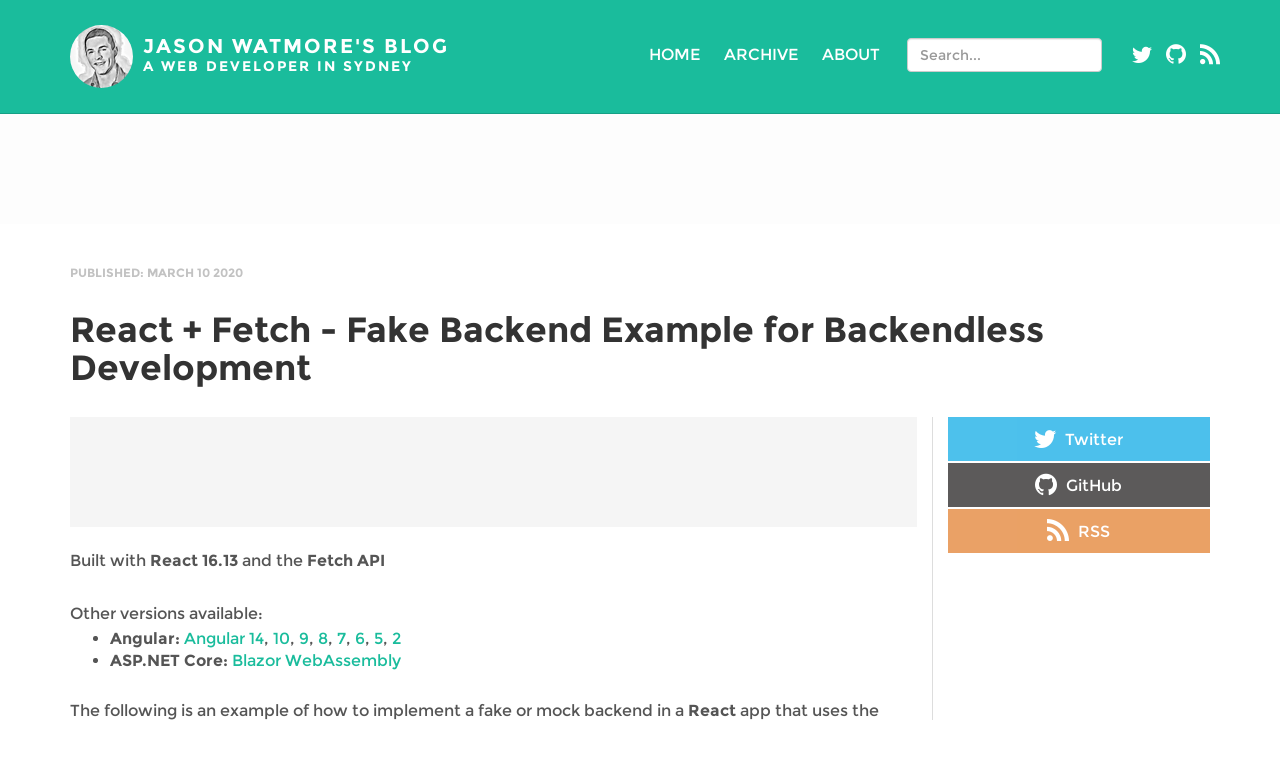

--- FILE ---
content_type: text/html; charset=utf-8
request_url: https://jasonwatmore.com/post/2020/03/10/react-fetch-fake-backend-example-for-backendless-development
body_size: 32557
content:
<!DOCTYPE html>
<html ng-app="app">
<head>
    <base href="/" />

    <meta charset="utf-8" />
    <meta name="viewport" content="width=device-width, initial-scale=1.0" />
    <meta name="theme-color" content="#1abc9c" />

    <link rel="shortcut icon" href="/_content/images/favicon.png" type="image/png" />
    <link rel="icon" href="/_content/images/favicon.png" type="image/png" />

    <title>React + Fetch - Fake Backend Example for Backendless Development | Jason Watmore's Blog</title>
    <meta name="description" content="An example of backendless development with React and the Fetch API, includes "pass through" to real backend for unmocked URLs." />

    <meta name="og:image" content="https://jasonwatmore.com/_content/images/jason.jpg" />
    <meta name="google-site-verification" content="a4YkrMcfVrBVfqy9-CVlkN8jaezJAAxJCEMhlEo-_CE" />

    
        <link rel="canonical" href="https://jasonwatmore.com/post/2020/03/10/react-fetch-fake-backend-example-for-backendless-development" />
    

    
        <!-- structured data -->
        <script type="application/ld+json">
            {"@context":"http://schema.org","@type":"Article","name":"React + Fetch - Fake Backend Example for Backendless Development","headline":"React + Fetch - Fake Backend Example for Backendless Development","description":"An example of backendless development with React and the Fetch API, includes \"pass through\" to real backend for unmocked URLs.","author":{"@type":"Person","name":"Jason Watmore","url":"https://jasonwatmore.com/contact"},"datePublished":"2020-03-10","keywords":["React","Fetch","HTTP","JavaScript"],"articleSection":"React"}
        </script>
    

    <style>
        /* fonts & icons */
        /* https://fonts.googleapis.com/css?family=Montserrat:400,700 */
@font-face {
    font-family: 'Montserrat';
    font-style: normal;
    font-weight: 400;
    src: local('Montserrat-Regular'), url(https://fonts.gstatic.com/s/montserrat/v7/zhcz-_WihjSQC0oHJ9TCYPk_vArhqVIZ0nv9q090hN8.woff2) format('woff2');
    unicode-range: U+0000-00FF, U+0131, U+0152-0153, U+02C6, U+02DA, U+02DC, U+2000-206F, U+2074, U+20AC, U+2212, U+2215, U+E0FF, U+EFFD, U+F000;
}
@font-face {
    font-family: 'Montserrat';
    font-style: normal;
    font-weight: 700;
    src: local('Montserrat-Bold'), url(https://fonts.gstatic.com/s/montserrat/v7/IQHow_FEYlDC4Gzy_m8fcoWiMMZ7xLd792ULpGE4W_Y.woff2) format('woff2');
    unicode-range: U+0000-00FF, U+0131, U+0152-0153, U+02C6, U+02DA, U+02DC, U+2000-206F, U+2074, U+20AC, U+2212, U+2215, U+E0FF, U+EFFD, U+F000;
}

        @font-face {
  font-family: 'icomoon';
  src:  url('/_content/icomoon/fonts/icomoon.eot?j3cmhm');
  src:  url('/_content/icomoon/fonts/icomoon.eot?j3cmhm#iefix') format('embedded-opentype'),
    url('/_content/icomoon/fonts/icomoon.ttf?j3cmhm') format('truetype'),
    url('/_content/icomoon/fonts/icomoon.woff?j3cmhm') format('woff'),
    url('/_content/icomoon/fonts/icomoon.svg?j3cmhm#icomoon') format('svg');
  font-weight: normal;
  font-style: normal;
}

[class^="icon-"], [class*=" icon-"] {
  /* use !important to prevent issues with browser extensions that change fonts */
  font-family: 'icomoon' !important;
  speak: none;
  font-style: normal;
  font-weight: normal;
  font-variant: normal;
  text-transform: none;
  line-height: 1;

  /* Better Font Rendering =========== */
  -webkit-font-smoothing: antialiased;
  -moz-osx-font-smoothing: grayscale;
}

.icon-cross:before {
  content: "\e901";
}
.icon-youtube:before {
  content: "\e902";
}
.icon-facebook:before {
  content: "\e900";
}
.icon-twitter:before {
  content: "\ea96";
}
.icon-rss:before {
  content: "\ea9b";
}
.icon-github:before {
  content: "\eab0";
}


        /* bootstrap */
        /*!
    * Bootstrap v3.0.3 (http://getbootstrap.com)
    * Copyright 2013 Twitter, Inc.
    * Licensed under http://www.apache.org/licenses/LICENSE-2.0
    */

/*! normalize.css v2.1.3 | MIT License | git.io/normalize */
article,aside,details,figcaption,figure,footer,header,hgroup,main,nav,section,summary{display:block}audio,canvas,video{display:inline-block}audio:not([controls]){display:none;height:0}[hidden],template{display:none}html{font-family:sans-serif;-webkit-text-size-adjust:100%;-ms-text-size-adjust:100%}body{margin:0}a{background:transparent}a:focus{outline:thin dotted}a:active,a:hover{outline:0}h1{margin:.67em 0;font-size:2em}abbr[title]{border-bottom:1px dotted}b,strong{font-weight:bold}dfn{font-style:italic}hr{height:0;-moz-box-sizing:content-box;box-sizing:content-box}mark{color:#000;background:#ff0}code,kbd,pre,samp{font-family:monospace,serif;font-size:1em}pre{white-space:pre-wrap}q{quotes:"\201C" "\201D" "\2018" "\2019"}small{font-size:80%}sub,sup{position:relative;font-size:75%;line-height:0;vertical-align:baseline}sup{top:-0.5em}sub{bottom:-0.25em}img{border:0}svg:not(:root){overflow:hidden}figure{margin:0}fieldset{padding:.35em .625em .75em;margin:0 2px;border:1px solid #c0c0c0}legend{padding:0;border:0}button,input,select,textarea{margin:0;font-family:inherit;font-size:100%}button,input{line-height:normal}button,select{text-transform:none}button,html input[type="button"],input[type="reset"],input[type="submit"]{cursor:pointer;-webkit-appearance:button}button[disabled],html input[disabled]{cursor:default}input[type="checkbox"],input[type="radio"]{padding:0;box-sizing:border-box}input[type="search"]{-webkit-box-sizing:content-box;-moz-box-sizing:content-box;box-sizing:content-box;-webkit-appearance:textfield}input[type="search"]::-webkit-search-cancel-button,input[type="search"]::-webkit-search-decoration{-webkit-appearance:none}button::-moz-focus-inner,input::-moz-focus-inner{padding:0;border:0}textarea{overflow:auto;vertical-align:top}table{border-collapse:collapse;border-spacing:0}@media print{*{color:#000!important;text-shadow:none!important;background:transparent!important;box-shadow:none!important}a,a:visited{text-decoration:underline}a[href]:after{content:" (" attr(href) ")"}abbr[title]:after{content:" (" attr(title) ")"}a[href^="javascript:"]:after,a[href^="#"]:after{content:""}pre,blockquote{border:1px solid #999;page-break-inside:avoid}thead{display:table-header-group}tr,img{page-break-inside:avoid}img{max-width:100%!important}@page{margin:2cm .5cm}p,h2,h3{orphans:3;widows:3}h2,h3{page-break-after:avoid}select{background:#fff!important}.navbar{display:none}.table td,.table th{background-color:#fff!important}.btn>.caret,.dropup>.btn>.caret{border-top-color:#000!important}.label{border:1px solid #000}.table{border-collapse:collapse!important}.table-bordered th,.table-bordered td{border:1px solid #ddd!important}}*,*:before,*:after{-webkit-box-sizing:border-box;-moz-box-sizing:border-box;box-sizing:border-box}html{font-size:62.5%;-webkit-tap-highlight-color:rgba(0,0,0,0)}body{font-family:"Helvetica Neue",Helvetica,Arial,sans-serif;font-size:14px;line-height:1.428571429;color:#333;background-color:#fff}input,button,select,textarea{font-family:inherit;font-size:inherit;line-height:inherit}a{color:#428bca;text-decoration:none}a:hover,a:focus{color:#2a6496;text-decoration:underline}a:focus{outline:thin dotted;outline:5px auto -webkit-focus-ring-color;outline-offset:-2px}img{vertical-align:middle}.img-responsive{display:block;height:auto;max-width:100%}.img-rounded{border-radius:6px}.img-thumbnail{display:inline-block;height:auto;max-width:100%;padding:4px;line-height:1.428571429;background-color:#fff;border:1px solid #ddd;border-radius:4px;-webkit-transition:all .2s ease-in-out;transition:all .2s ease-in-out}.img-circle{border-radius:50%}hr{margin-top:20px;margin-bottom:20px;border:0;border-top:1px solid #eee}.sr-only{position:absolute;width:1px;height:1px;padding:0;margin:-1px;overflow:hidden;clip:rect(0,0,0,0);border:0}h1,h2,h3,h4,h5,h6,.h1,.h2,.h3,.h4,.h5,.h6{font-family:"Helvetica Neue",Helvetica,Arial,sans-serif;font-weight:500;line-height:1.1;color:inherit}h1 small,h2 small,h3 small,h4 small,h5 small,h6 small,.h1 small,.h2 small,.h3 small,.h4 small,.h5 small,.h6 small,h1 .small,h2 .small,h3 .small,h4 .small,h5 .small,h6 .small,.h1 .small,.h2 .small,.h3 .small,.h4 .small,.h5 .small,.h6 .small{font-weight:normal;line-height:1;color:#999}h1,h2,h3{margin-top:20px;margin-bottom:10px}h1 small,h2 small,h3 small,h1 .small,h2 .small,h3 .small{font-size:65%}h4,h5,h6{margin-top:10px;margin-bottom:10px}h4 small,h5 small,h6 small,h4 .small,h5 .small,h6 .small{font-size:75%}h1,.h1{font-size:36px}h2,.h2{font-size:30px}h3,.h3{font-size:24px}h4,.h4{font-size:18px}h5,.h5{font-size:14px}h6,.h6{font-size:12px}p{margin:0 0 10px}.lead{margin-bottom:20px;font-size:16px;font-weight:200;line-height:1.4}@media(min-width:768px){.lead{font-size:21px}}small,.small{font-size:85%}cite{font-style:normal}.text-muted{color:#999}.text-primary{color:#428bca}.text-primary:hover{color:#3071a9}.text-warning{color:#8a6d3b}.text-warning:hover{color:#66512c}.text-danger{color:#a94442}.text-danger:hover{color:#843534}.text-success{color:#3c763d}.text-success:hover{color:#2b542c}.text-info{color:#31708f}.text-info:hover{color:#245269}.text-left{text-align:left}.text-right{text-align:right}.text-center{text-align:center}.page-header{padding-bottom:9px;margin:40px 0 20px;border-bottom:1px solid #eee}ul,ol{margin-top:0;margin-bottom:10px}ul ul,ol ul,ul ol,ol ol{margin-bottom:0}.list-unstyled{padding-left:0;list-style:none}.list-inline{padding-left:0;list-style:none}.list-inline>li{display:inline-block;padding-right:5px;padding-left:5px}.list-inline>li:first-child{padding-left:0}dl{margin-top:0;margin-bottom:20px}dt,dd{line-height:1.428571429}dt{font-weight:bold}dd{margin-left:0}@media(min-width:768px){.dl-horizontal dt{float:left;width:160px;overflow:hidden;clear:left;text-align:right;text-overflow:ellipsis;white-space:nowrap}.dl-horizontal dd{margin-left:180px}.dl-horizontal dd:before,.dl-horizontal dd:after{display:table;content:" "}.dl-horizontal dd:after{clear:both}.dl-horizontal dd:before,.dl-horizontal dd:after{display:table;content:" "}.dl-horizontal dd:after{clear:both}}abbr[title],abbr[data-original-title]{cursor:help;border-bottom:1px dotted #999}.initialism{font-size:90%;text-transform:uppercase}blockquote{padding:10px 20px;margin:0 0 20px;border-left:5px solid #eee}blockquote p{font-size:17.5px;font-weight:300;line-height:1.25}blockquote p:last-child{margin-bottom:0}blockquote small,blockquote .small{display:block;line-height:1.428571429;color:#999}blockquote small:before,blockquote .small:before{content:'\2014 \00A0'}blockquote.pull-right{padding-right:15px;padding-left:0;border-right:5px solid #eee;border-left:0}blockquote.pull-right p,blockquote.pull-right small,blockquote.pull-right .small{text-align:right}blockquote.pull-right small:before,blockquote.pull-right .small:before{content:''}blockquote.pull-right small:after,blockquote.pull-right .small:after{content:'\00A0 \2014'}blockquote:before,blockquote:after{content:""}address{margin-bottom:20px;font-style:normal;line-height:1.428571429}code,kbd,pre,samp{font-family:Menlo,Monaco,Consolas,"Courier New",monospace}code{padding:2px 4px;font-size:90%;color:#c7254e;background-color:#f9f2f4;border-radius:4px}pre{display:block;padding:9.5px;margin:0 0 10px;font-size:13px;line-height:1.428571429;color:#333;word-break:break-all;word-wrap:break-word;background-color:#f5f5f5;border:1px solid #ccc;border-radius:4px}pre code{padding:0;font-size:inherit;color:inherit;white-space:pre-wrap;background-color:transparent;border-radius:0}.pre-scrollable{max-height:340px;overflow-y:scroll}.container{padding-right:15px;padding-left:15px;margin-right:auto;margin-left:auto}.container:before,.container:after{display:table;content:" "}.container:after{clear:both}.container:before,.container:after{display:table;content:" "}.container:after{clear:both}@media(min-width:768px){.container{width:750px}}@media(min-width:992px){.container{width:970px}}@media(min-width:1200px){.container{width:1170px}}.row{margin-right:-15px;margin-left:-15px}.row:before,.row:after{display:table;content:" "}.row:after{clear:both}.row:before,.row:after{display:table;content:" "}.row:after{clear:both}.col-xs-1,.col-sm-1,.col-md-1,.col-lg-1,.col-xs-2,.col-sm-2,.col-md-2,.col-lg-2,.col-xs-3,.col-sm-3,.col-md-3,.col-lg-3,.col-xs-4,.col-sm-4,.col-md-4,.col-lg-4,.col-xs-5,.col-sm-5,.col-md-5,.col-lg-5,.col-xs-6,.col-sm-6,.col-md-6,.col-lg-6,.col-xs-7,.col-sm-7,.col-md-7,.col-lg-7,.col-xs-8,.col-sm-8,.col-md-8,.col-lg-8,.col-xs-9,.col-sm-9,.col-md-9,.col-lg-9,.col-xs-10,.col-sm-10,.col-md-10,.col-lg-10,.col-xs-11,.col-sm-11,.col-md-11,.col-lg-11,.col-xs-12,.col-sm-12,.col-md-12,.col-lg-12{position:relative;min-height:1px;padding-right:15px;padding-left:15px}.col-xs-1,.col-xs-2,.col-xs-3,.col-xs-4,.col-xs-5,.col-xs-6,.col-xs-7,.col-xs-8,.col-xs-9,.col-xs-10,.col-xs-11,.col-xs-12{float:left}.col-xs-12{width:100%}.col-xs-11{width:91.66666666666666%}.col-xs-10{width:83.33333333333334%}.col-xs-9{width:75%}.col-xs-8{width:66.66666666666666%}.col-xs-7{width:58.333333333333336%}.col-xs-6{width:50%}.col-xs-5{width:41.66666666666667%}.col-xs-4{width:33.33333333333333%}.col-xs-3{width:25%}.col-xs-2{width:16.666666666666664%}.col-xs-1{width:8.333333333333332%}.col-xs-pull-12{right:100%}.col-xs-pull-11{right:91.66666666666666%}.col-xs-pull-10{right:83.33333333333334%}.col-xs-pull-9{right:75%}.col-xs-pull-8{right:66.66666666666666%}.col-xs-pull-7{right:58.333333333333336%}.col-xs-pull-6{right:50%}.col-xs-pull-5{right:41.66666666666667%}.col-xs-pull-4{right:33.33333333333333%}.col-xs-pull-3{right:25%}.col-xs-pull-2{right:16.666666666666664%}.col-xs-pull-1{right:8.333333333333332%}.col-xs-pull-0{right:0}.col-xs-push-12{left:100%}.col-xs-push-11{left:91.66666666666666%}.col-xs-push-10{left:83.33333333333334%}.col-xs-push-9{left:75%}.col-xs-push-8{left:66.66666666666666%}.col-xs-push-7{left:58.333333333333336%}.col-xs-push-6{left:50%}.col-xs-push-5{left:41.66666666666667%}.col-xs-push-4{left:33.33333333333333%}.col-xs-push-3{left:25%}.col-xs-push-2{left:16.666666666666664%}.col-xs-push-1{left:8.333333333333332%}.col-xs-push-0{left:0}.col-xs-offset-12{margin-left:100%}.col-xs-offset-11{margin-left:91.66666666666666%}.col-xs-offset-10{margin-left:83.33333333333334%}.col-xs-offset-9{margin-left:75%}.col-xs-offset-8{margin-left:66.66666666666666%}.col-xs-offset-7{margin-left:58.333333333333336%}.col-xs-offset-6{margin-left:50%}.col-xs-offset-5{margin-left:41.66666666666667%}.col-xs-offset-4{margin-left:33.33333333333333%}.col-xs-offset-3{margin-left:25%}.col-xs-offset-2{margin-left:16.666666666666664%}.col-xs-offset-1{margin-left:8.333333333333332%}.col-xs-offset-0{margin-left:0}@media(min-width:768px){.col-sm-1,.col-sm-2,.col-sm-3,.col-sm-4,.col-sm-5,.col-sm-6,.col-sm-7,.col-sm-8,.col-sm-9,.col-sm-10,.col-sm-11,.col-sm-12{float:left}.col-sm-12{width:100%}.col-sm-11{width:91.66666666666666%}.col-sm-10{width:83.33333333333334%}.col-sm-9{width:75%}.col-sm-8{width:66.66666666666666%}.col-sm-7{width:58.333333333333336%}.col-sm-6{width:50%}.col-sm-5{width:41.66666666666667%}.col-sm-4{width:33.33333333333333%}.col-sm-3{width:25%}.col-sm-2{width:16.666666666666664%}.col-sm-1{width:8.333333333333332%}.col-sm-pull-12{right:100%}.col-sm-pull-11{right:91.66666666666666%}.col-sm-pull-10{right:83.33333333333334%}.col-sm-pull-9{right:75%}.col-sm-pull-8{right:66.66666666666666%}.col-sm-pull-7{right:58.333333333333336%}.col-sm-pull-6{right:50%}.col-sm-pull-5{right:41.66666666666667%}.col-sm-pull-4{right:33.33333333333333%}.col-sm-pull-3{right:25%}.col-sm-pull-2{right:16.666666666666664%}.col-sm-pull-1{right:8.333333333333332%}.col-sm-pull-0{right:0}.col-sm-push-12{left:100%}.col-sm-push-11{left:91.66666666666666%}.col-sm-push-10{left:83.33333333333334%}.col-sm-push-9{left:75%}.col-sm-push-8{left:66.66666666666666%}.col-sm-push-7{left:58.333333333333336%}.col-sm-push-6{left:50%}.col-sm-push-5{left:41.66666666666667%}.col-sm-push-4{left:33.33333333333333%}.col-sm-push-3{left:25%}.col-sm-push-2{left:16.666666666666664%}.col-sm-push-1{left:8.333333333333332%}.col-sm-push-0{left:0}.col-sm-offset-12{margin-left:100%}.col-sm-offset-11{margin-left:91.66666666666666%}.col-sm-offset-10{margin-left:83.33333333333334%}.col-sm-offset-9{margin-left:75%}.col-sm-offset-8{margin-left:66.66666666666666%}.col-sm-offset-7{margin-left:58.333333333333336%}.col-sm-offset-6{margin-left:50%}.col-sm-offset-5{margin-left:41.66666666666667%}.col-sm-offset-4{margin-left:33.33333333333333%}.col-sm-offset-3{margin-left:25%}.col-sm-offset-2{margin-left:16.666666666666664%}.col-sm-offset-1{margin-left:8.333333333333332%}.col-sm-offset-0{margin-left:0}}@media(min-width:992px){.col-md-1,.col-md-2,.col-md-3,.col-md-4,.col-md-5,.col-md-6,.col-md-7,.col-md-8,.col-md-9,.col-md-10,.col-md-11,.col-md-12{float:left}.col-md-12{width:100%}.col-md-11{width:91.66666666666666%}.col-md-10{width:83.33333333333334%}.col-md-9{width:75%}.col-md-8{width:66.66666666666666%}.col-md-7{width:58.333333333333336%}.col-md-6{width:50%}.col-md-5{width:41.66666666666667%}.col-md-4{width:33.33333333333333%}.col-md-3{width:25%}.col-md-2{width:16.666666666666664%}.col-md-1{width:8.333333333333332%}.col-md-pull-12{right:100%}.col-md-pull-11{right:91.66666666666666%}.col-md-pull-10{right:83.33333333333334%}.col-md-pull-9{right:75%}.col-md-pull-8{right:66.66666666666666%}.col-md-pull-7{right:58.333333333333336%}.col-md-pull-6{right:50%}.col-md-pull-5{right:41.66666666666667%}.col-md-pull-4{right:33.33333333333333%}.col-md-pull-3{right:25%}.col-md-pull-2{right:16.666666666666664%}.col-md-pull-1{right:8.333333333333332%}.col-md-pull-0{right:0}.col-md-push-12{left:100%}.col-md-push-11{left:91.66666666666666%}.col-md-push-10{left:83.33333333333334%}.col-md-push-9{left:75%}.col-md-push-8{left:66.66666666666666%}.col-md-push-7{left:58.333333333333336%}.col-md-push-6{left:50%}.col-md-push-5{left:41.66666666666667%}.col-md-push-4{left:33.33333333333333%}.col-md-push-3{left:25%}.col-md-push-2{left:16.666666666666664%}.col-md-push-1{left:8.333333333333332%}.col-md-push-0{left:0}.col-md-offset-12{margin-left:100%}.col-md-offset-11{margin-left:91.66666666666666%}.col-md-offset-10{margin-left:83.33333333333334%}.col-md-offset-9{margin-left:75%}.col-md-offset-8{margin-left:66.66666666666666%}.col-md-offset-7{margin-left:58.333333333333336%}.col-md-offset-6{margin-left:50%}.col-md-offset-5{margin-left:41.66666666666667%}.col-md-offset-4{margin-left:33.33333333333333%}.col-md-offset-3{margin-left:25%}.col-md-offset-2{margin-left:16.666666666666664%}.col-md-offset-1{margin-left:8.333333333333332%}.col-md-offset-0{margin-left:0}}@media(min-width:1200px){.col-lg-1,.col-lg-2,.col-lg-3,.col-lg-4,.col-lg-5,.col-lg-6,.col-lg-7,.col-lg-8,.col-lg-9,.col-lg-10,.col-lg-11,.col-lg-12{float:left}.col-lg-12{width:100%}.col-lg-11{width:91.66666666666666%}.col-lg-10{width:83.33333333333334%}.col-lg-9{width:75%}.col-lg-8{width:66.66666666666666%}.col-lg-7{width:58.333333333333336%}.col-lg-6{width:50%}.col-lg-5{width:41.66666666666667%}.col-lg-4{width:33.33333333333333%}.col-lg-3{width:25%}.col-lg-2{width:16.666666666666664%}.col-lg-1{width:8.333333333333332%}.col-lg-pull-12{right:100%}.col-lg-pull-11{right:91.66666666666666%}.col-lg-pull-10{right:83.33333333333334%}.col-lg-pull-9{right:75%}.col-lg-pull-8{right:66.66666666666666%}.col-lg-pull-7{right:58.333333333333336%}.col-lg-pull-6{right:50%}.col-lg-pull-5{right:41.66666666666667%}.col-lg-pull-4{right:33.33333333333333%}.col-lg-pull-3{right:25%}.col-lg-pull-2{right:16.666666666666664%}.col-lg-pull-1{right:8.333333333333332%}.col-lg-pull-0{right:0}.col-lg-push-12{left:100%}.col-lg-push-11{left:91.66666666666666%}.col-lg-push-10{left:83.33333333333334%}.col-lg-push-9{left:75%}.col-lg-push-8{left:66.66666666666666%}.col-lg-push-7{left:58.333333333333336%}.col-lg-push-6{left:50%}.col-lg-push-5{left:41.66666666666667%}.col-lg-push-4{left:33.33333333333333%}.col-lg-push-3{left:25%}.col-lg-push-2{left:16.666666666666664%}.col-lg-push-1{left:8.333333333333332%}.col-lg-push-0{left:0}.col-lg-offset-12{margin-left:100%}.col-lg-offset-11{margin-left:91.66666666666666%}.col-lg-offset-10{margin-left:83.33333333333334%}.col-lg-offset-9{margin-left:75%}.col-lg-offset-8{margin-left:66.66666666666666%}.col-lg-offset-7{margin-left:58.333333333333336%}.col-lg-offset-6{margin-left:50%}.col-lg-offset-5{margin-left:41.66666666666667%}.col-lg-offset-4{margin-left:33.33333333333333%}.col-lg-offset-3{margin-left:25%}.col-lg-offset-2{margin-left:16.666666666666664%}.col-lg-offset-1{margin-left:8.333333333333332%}.col-lg-offset-0{margin-left:0}}table{max-width:100%;background-color:transparent}th{text-align:left}.table{width:100%;margin-bottom:20px}.table>thead>tr>th,.table>tbody>tr>th,.table>tfoot>tr>th,.table>thead>tr>td,.table>tbody>tr>td,.table>tfoot>tr>td{padding:8px;line-height:1.428571429;vertical-align:top;border-top:1px solid #ddd}.table>thead>tr>th{vertical-align:bottom;border-bottom:2px solid #ddd}.table>caption+thead>tr:first-child>th,.table>colgroup+thead>tr:first-child>th,.table>thead:first-child>tr:first-child>th,.table>caption+thead>tr:first-child>td,.table>colgroup+thead>tr:first-child>td,.table>thead:first-child>tr:first-child>td{border-top:0}.table>tbody+tbody{border-top:2px solid #ddd}.table .table{background-color:#fff}.table-condensed>thead>tr>th,.table-condensed>tbody>tr>th,.table-condensed>tfoot>tr>th,.table-condensed>thead>tr>td,.table-condensed>tbody>tr>td,.table-condensed>tfoot>tr>td{padding:5px}.table-bordered{border:1px solid #ddd}.table-bordered>thead>tr>th,.table-bordered>tbody>tr>th,.table-bordered>tfoot>tr>th,.table-bordered>thead>tr>td,.table-bordered>tbody>tr>td,.table-bordered>tfoot>tr>td{border:1px solid #ddd}.table-bordered>thead>tr>th,.table-bordered>thead>tr>td{border-bottom-width:2px}.table-striped>tbody>tr:nth-child(odd)>td,.table-striped>tbody>tr:nth-child(odd)>th{background-color:#f9f9f9}.table-hover>tbody>tr:hover>td,.table-hover>tbody>tr:hover>th{background-color:#f5f5f5}table col[class*="col-"]{position:static;display:table-column;float:none}table td[class*="col-"],table th[class*="col-"]{display:table-cell;float:none}.table>thead>tr>.active,.table>tbody>tr>.active,.table>tfoot>tr>.active,.table>thead>.active>td,.table>tbody>.active>td,.table>tfoot>.active>td,.table>thead>.active>th,.table>tbody>.active>th,.table>tfoot>.active>th{background-color:#f5f5f5}.table-hover>tbody>tr>.active:hover,.table-hover>tbody>.active:hover>td,.table-hover>tbody>.active:hover>th{background-color:#e8e8e8}.table>thead>tr>.success,.table>tbody>tr>.success,.table>tfoot>tr>.success,.table>thead>.success>td,.table>tbody>.success>td,.table>tfoot>.success>td,.table>thead>.success>th,.table>tbody>.success>th,.table>tfoot>.success>th{background-color:#dff0d8}.table-hover>tbody>tr>.success:hover,.table-hover>tbody>.success:hover>td,.table-hover>tbody>.success:hover>th{background-color:#d0e9c6}.table>thead>tr>.danger,.table>tbody>tr>.danger,.table>tfoot>tr>.danger,.table>thead>.danger>td,.table>tbody>.danger>td,.table>tfoot>.danger>td,.table>thead>.danger>th,.table>tbody>.danger>th,.table>tfoot>.danger>th{background-color:#f2dede}.table-hover>tbody>tr>.danger:hover,.table-hover>tbody>.danger:hover>td,.table-hover>tbody>.danger:hover>th{background-color:#ebcccc}.table>thead>tr>.warning,.table>tbody>tr>.warning,.table>tfoot>tr>.warning,.table>thead>.warning>td,.table>tbody>.warning>td,.table>tfoot>.warning>td,.table>thead>.warning>th,.table>tbody>.warning>th,.table>tfoot>.warning>th{background-color:#fcf8e3}.table-hover>tbody>tr>.warning:hover,.table-hover>tbody>.warning:hover>td,.table-hover>tbody>.warning:hover>th{background-color:#faf2cc}@media(max-width:767px){.table-responsive{width:100%;margin-bottom:15px;overflow-x:scroll;overflow-y:hidden;border:1px solid #ddd;-ms-overflow-style:-ms-autohiding-scrollbar;-webkit-overflow-scrolling:touch}.table-responsive>.table{margin-bottom:0}.table-responsive>.table>thead>tr>th,.table-responsive>.table>tbody>tr>th,.table-responsive>.table>tfoot>tr>th,.table-responsive>.table>thead>tr>td,.table-responsive>.table>tbody>tr>td,.table-responsive>.table>tfoot>tr>td{white-space:nowrap}.table-responsive>.table-bordered{border:0}.table-responsive>.table-bordered>thead>tr>th:first-child,.table-responsive>.table-bordered>tbody>tr>th:first-child,.table-responsive>.table-bordered>tfoot>tr>th:first-child,.table-responsive>.table-bordered>thead>tr>td:first-child,.table-responsive>.table-bordered>tbody>tr>td:first-child,.table-responsive>.table-bordered>tfoot>tr>td:first-child{border-left:0}.table-responsive>.table-bordered>thead>tr>th:last-child,.table-responsive>.table-bordered>tbody>tr>th:last-child,.table-responsive>.table-bordered>tfoot>tr>th:last-child,.table-responsive>.table-bordered>thead>tr>td:last-child,.table-responsive>.table-bordered>tbody>tr>td:last-child,.table-responsive>.table-bordered>tfoot>tr>td:last-child{border-right:0}.table-responsive>.table-bordered>tbody>tr:last-child>th,.table-responsive>.table-bordered>tfoot>tr:last-child>th,.table-responsive>.table-bordered>tbody>tr:last-child>td,.table-responsive>.table-bordered>tfoot>tr:last-child>td{border-bottom:0}}fieldset{padding:0;margin:0;border:0}legend{display:block;width:100%;padding:0;margin-bottom:20px;font-size:21px;line-height:inherit;color:#333;border:0;border-bottom:1px solid #e5e5e5}label{display:inline-block;margin-bottom:5px;font-weight:bold}input[type="search"]{-webkit-box-sizing:border-box;-moz-box-sizing:border-box;box-sizing:border-box}input[type="radio"],input[type="checkbox"]{margin:4px 0 0;margin-top:1px \9;line-height:normal}input[type="file"]{display:block}select[multiple],select[size]{height:auto}select optgroup{font-family:inherit;font-size:inherit;font-style:inherit}input[type="file"]:focus,input[type="radio"]:focus,input[type="checkbox"]:focus{outline:thin dotted;outline:5px auto -webkit-focus-ring-color;outline-offset:-2px}input[type="number"]::-webkit-outer-spin-button,input[type="number"]::-webkit-inner-spin-button{height:auto}output{display:block;padding-top:7px;font-size:14px;line-height:1.428571429;color:#555;vertical-align:middle}.form-control{display:block;width:100%;height:34px;padding:6px 12px;font-size:14px;line-height:1.428571429;color:#555;vertical-align:middle;background-color:#fff;background-image:none;border:1px solid #ccc;border-radius:4px;-webkit-box-shadow:inset 0 1px 1px rgba(0,0,0,0.075);box-shadow:inset 0 1px 1px rgba(0,0,0,0.075);-webkit-transition:border-color ease-in-out .15s,box-shadow ease-in-out .15s;transition:border-color ease-in-out .15s,box-shadow ease-in-out .15s}.form-control:focus{border-color:#66afe9;outline:0;-webkit-box-shadow:inset 0 1px 1px rgba(0,0,0,0.075),0 0 8px rgba(102,175,233,0.6);box-shadow:inset 0 1px 1px rgba(0,0,0,0.075),0 0 8px rgba(102,175,233,0.6)}.form-control:-moz-placeholder{color:#999}.form-control::-moz-placeholder{color:#999;opacity:1}.form-control:-ms-input-placeholder{color:#999}.form-control::-webkit-input-placeholder{color:#999}.form-control[disabled],.form-control[readonly],fieldset[disabled] .form-control{cursor:not-allowed;background-color:#eee}textarea.form-control{height:auto}.form-group{margin-bottom:15px}.radio,.checkbox{display:block;min-height:20px;padding-left:20px;margin-top:10px;margin-bottom:10px;vertical-align:middle}.radio label,.checkbox label{display:inline;margin-bottom:0;font-weight:normal;cursor:pointer}.radio input[type="radio"],.radio-inline input[type="radio"],.checkbox input[type="checkbox"],.checkbox-inline input[type="checkbox"]{float:left;margin-left:-20px}.radio+.radio,.checkbox+.checkbox{margin-top:-5px}.radio-inline,.checkbox-inline{display:inline-block;padding-left:20px;margin-bottom:0;font-weight:normal;vertical-align:middle;cursor:pointer}.radio-inline+.radio-inline,.checkbox-inline+.checkbox-inline{margin-top:0;margin-left:10px}input[type="radio"][disabled],input[type="checkbox"][disabled],.radio[disabled],.radio-inline[disabled],.checkbox[disabled],.checkbox-inline[disabled],fieldset[disabled] input[type="radio"],fieldset[disabled] input[type="checkbox"],fieldset[disabled] .radio,fieldset[disabled] .radio-inline,fieldset[disabled] .checkbox,fieldset[disabled] .checkbox-inline{cursor:not-allowed}.input-sm{height:30px;padding:5px 10px;font-size:12px;line-height:1.5;border-radius:3px}select.input-sm{height:30px;line-height:30px}textarea.input-sm{height:auto}.input-lg{height:46px;padding:10px 16px;font-size:18px;line-height:1.33;border-radius:6px}select.input-lg{height:46px;line-height:46px}textarea.input-lg{height:auto}.has-warning .help-block,.has-warning .control-label,.has-warning .radio,.has-warning .checkbox,.has-warning .radio-inline,.has-warning .checkbox-inline{color:#8a6d3b}.has-warning .form-control{border-color:#8a6d3b;-webkit-box-shadow:inset 0 1px 1px rgba(0,0,0,0.075);box-shadow:inset 0 1px 1px rgba(0,0,0,0.075)}.has-warning .form-control:focus{border-color:#66512c;-webkit-box-shadow:inset 0 1px 1px rgba(0,0,0,0.075),0 0 6px #c0a16b;box-shadow:inset 0 1px 1px rgba(0,0,0,0.075),0 0 6px #c0a16b}.has-warning .input-group-addon{color:#8a6d3b;background-color:#fcf8e3;border-color:#8a6d3b}.has-error .help-block,.has-error .control-label,.has-error .radio,.has-error .checkbox,.has-error .radio-inline,.has-error .checkbox-inline{color:#a94442}.has-error .form-control{border-color:#a94442;-webkit-box-shadow:inset 0 1px 1px rgba(0,0,0,0.075);box-shadow:inset 0 1px 1px rgba(0,0,0,0.075)}.has-error .form-control:focus{border-color:#843534;-webkit-box-shadow:inset 0 1px 1px rgba(0,0,0,0.075),0 0 6px #ce8483;box-shadow:inset 0 1px 1px rgba(0,0,0,0.075),0 0 6px #ce8483}.has-error .input-group-addon{color:#a94442;background-color:#f2dede;border-color:#a94442}.has-success .help-block,.has-success .control-label,.has-success .radio,.has-success .checkbox,.has-success .radio-inline,.has-success .checkbox-inline{color:#3c763d}.has-success .form-control{border-color:#3c763d;-webkit-box-shadow:inset 0 1px 1px rgba(0,0,0,0.075);box-shadow:inset 0 1px 1px rgba(0,0,0,0.075)}.has-success .form-control:focus{border-color:#2b542c;-webkit-box-shadow:inset 0 1px 1px rgba(0,0,0,0.075),0 0 6px #67b168;box-shadow:inset 0 1px 1px rgba(0,0,0,0.075),0 0 6px #67b168}.has-success .input-group-addon{color:#3c763d;background-color:#dff0d8;border-color:#3c763d}.form-control-static{margin-bottom:0}.help-block{display:block;margin-top:5px;margin-bottom:10px;color:#737373}@media(min-width:768px){.form-inline .form-group{display:inline-block;margin-bottom:0;vertical-align:middle}.form-inline .form-control{display:inline-block}.form-inline select.form-control{width:auto}.form-inline .radio,.form-inline .checkbox{display:inline-block;padding-left:0;margin-top:0;margin-bottom:0}.form-inline .radio input[type="radio"],.form-inline .checkbox input[type="checkbox"]{float:none;margin-left:0}}.form-horizontal .control-label,.form-horizontal .radio,.form-horizontal .checkbox,.form-horizontal .radio-inline,.form-horizontal .checkbox-inline{padding-top:7px;margin-top:0;margin-bottom:0}.form-horizontal .radio,.form-horizontal .checkbox{min-height:27px}.form-horizontal .form-group{margin-right:-15px;margin-left:-15px}.form-horizontal .form-group:before,.form-horizontal .form-group:after{display:table;content:" "}.form-horizontal .form-group:after{clear:both}.form-horizontal .form-group:before,.form-horizontal .form-group:after{display:table;content:" "}.form-horizontal .form-group:after{clear:both}.form-horizontal .form-control-static{padding-top:7px}@media(min-width:768px){.form-horizontal .control-label{text-align:right}}.btn{display:inline-block;padding:6px 12px;margin-bottom:0;font-size:14px;font-weight:normal;line-height:1.428571429;text-align:center;white-space:nowrap;vertical-align:middle;cursor:pointer;background-image:none;border:1px solid transparent;border-radius:4px;-webkit-user-select:none;-moz-user-select:none;-ms-user-select:none;-o-user-select:none;user-select:none}.btn:focus{outline:thin dotted;outline:5px auto -webkit-focus-ring-color;outline-offset:-2px}.btn:hover,.btn:focus{color:#333;text-decoration:none}.btn:active,.btn.active{background-image:none;outline:0;-webkit-box-shadow:inset 0 3px 5px rgba(0,0,0,0.125);box-shadow:inset 0 3px 5px rgba(0,0,0,0.125)}.btn.disabled,.btn[disabled],fieldset[disabled] .btn{pointer-events:none;cursor:not-allowed;opacity:.65;filter:alpha(opacity=65);-webkit-box-shadow:none;box-shadow:none}.btn-default{color:#333;background-color:#fff;border-color:#ccc}.btn-default:hover,.btn-default:focus,.btn-default:active,.btn-default.active,.open .dropdown-toggle.btn-default{color:#333;background-color:#ebebeb;border-color:#adadad}.btn-default:active,.btn-default.active,.open .dropdown-toggle.btn-default{background-image:none}.btn-default.disabled,.btn-default[disabled],fieldset[disabled] .btn-default,.btn-default.disabled:hover,.btn-default[disabled]:hover,fieldset[disabled] .btn-default:hover,.btn-default.disabled:focus,.btn-default[disabled]:focus,fieldset[disabled] .btn-default:focus,.btn-default.disabled:active,.btn-default[disabled]:active,fieldset[disabled] .btn-default:active,.btn-default.disabled.active,.btn-default[disabled].active,fieldset[disabled] .btn-default.active{background-color:#fff;border-color:#ccc}.btn-default .badge{color:#fff;background-color:#fff}.btn-primary{color:#fff;background-color:#428bca;border-color:#357ebd}.btn-primary:hover,.btn-primary:focus,.btn-primary:active,.btn-primary.active,.open .dropdown-toggle.btn-primary{color:#fff;background-color:#3276b1;border-color:#285e8e}.btn-primary:active,.btn-primary.active,.open .dropdown-toggle.btn-primary{background-image:none}.btn-primary.disabled,.btn-primary[disabled],fieldset[disabled] .btn-primary,.btn-primary.disabled:hover,.btn-primary[disabled]:hover,fieldset[disabled] .btn-primary:hover,.btn-primary.disabled:focus,.btn-primary[disabled]:focus,fieldset[disabled] .btn-primary:focus,.btn-primary.disabled:active,.btn-primary[disabled]:active,fieldset[disabled] .btn-primary:active,.btn-primary.disabled.active,.btn-primary[disabled].active,fieldset[disabled] .btn-primary.active{background-color:#428bca;border-color:#357ebd}.btn-primary .badge{color:#428bca;background-color:#fff}.btn-warning{color:#fff;background-color:#f0ad4e;border-color:#eea236}.btn-warning:hover,.btn-warning:focus,.btn-warning:active,.btn-warning.active,.open .dropdown-toggle.btn-warning{color:#fff;background-color:#ed9c28;border-color:#d58512}.btn-warning:active,.btn-warning.active,.open .dropdown-toggle.btn-warning{background-image:none}.btn-warning.disabled,.btn-warning[disabled],fieldset[disabled] .btn-warning,.btn-warning.disabled:hover,.btn-warning[disabled]:hover,fieldset[disabled] .btn-warning:hover,.btn-warning.disabled:focus,.btn-warning[disabled]:focus,fieldset[disabled] .btn-warning:focus,.btn-warning.disabled:active,.btn-warning[disabled]:active,fieldset[disabled] .btn-warning:active,.btn-warning.disabled.active,.btn-warning[disabled].active,fieldset[disabled] .btn-warning.active{background-color:#f0ad4e;border-color:#eea236}.btn-warning .badge{color:#f0ad4e;background-color:#fff}.btn-danger{color:#fff;background-color:#d9534f;border-color:#d43f3a}.btn-danger:hover,.btn-danger:focus,.btn-danger:active,.btn-danger.active,.open .dropdown-toggle.btn-danger{color:#fff;background-color:#d2322d;border-color:#ac2925}.btn-danger:active,.btn-danger.active,.open .dropdown-toggle.btn-danger{background-image:none}.btn-danger.disabled,.btn-danger[disabled],fieldset[disabled] .btn-danger,.btn-danger.disabled:hover,.btn-danger[disabled]:hover,fieldset[disabled] .btn-danger:hover,.btn-danger.disabled:focus,.btn-danger[disabled]:focus,fieldset[disabled] .btn-danger:focus,.btn-danger.disabled:active,.btn-danger[disabled]:active,fieldset[disabled] .btn-danger:active,.btn-danger.disabled.active,.btn-danger[disabled].active,fieldset[disabled] .btn-danger.active{background-color:#d9534f;border-color:#d43f3a}.btn-danger .badge{color:#d9534f;background-color:#fff}.btn-success{color:#fff;background-color:#5cb85c;border-color:#4cae4c}.btn-success:hover,.btn-success:focus,.btn-success:active,.btn-success.active,.open .dropdown-toggle.btn-success{color:#fff;background-color:#47a447;border-color:#398439}.btn-success:active,.btn-success.active,.open .dropdown-toggle.btn-success{background-image:none}.btn-success.disabled,.btn-success[disabled],fieldset[disabled] .btn-success,.btn-success.disabled:hover,.btn-success[disabled]:hover,fieldset[disabled] .btn-success:hover,.btn-success.disabled:focus,.btn-success[disabled]:focus,fieldset[disabled] .btn-success:focus,.btn-success.disabled:active,.btn-success[disabled]:active,fieldset[disabled] .btn-success:active,.btn-success.disabled.active,.btn-success[disabled].active,fieldset[disabled] .btn-success.active{background-color:#5cb85c;border-color:#4cae4c}.btn-success .badge{color:#5cb85c;background-color:#fff}.btn-info{color:#fff;background-color:#5bc0de;border-color:#46b8da}.btn-info:hover,.btn-info:focus,.btn-info:active,.btn-info.active,.open .dropdown-toggle.btn-info{color:#fff;background-color:#39b3d7;border-color:#269abc}.btn-info:active,.btn-info.active,.open .dropdown-toggle.btn-info{background-image:none}.btn-info.disabled,.btn-info[disabled],fieldset[disabled] .btn-info,.btn-info.disabled:hover,.btn-info[disabled]:hover,fieldset[disabled] .btn-info:hover,.btn-info.disabled:focus,.btn-info[disabled]:focus,fieldset[disabled] .btn-info:focus,.btn-info.disabled:active,.btn-info[disabled]:active,fieldset[disabled] .btn-info:active,.btn-info.disabled.active,.btn-info[disabled].active,fieldset[disabled] .btn-info.active{background-color:#5bc0de;border-color:#46b8da}.btn-info .badge{color:#5bc0de;background-color:#fff}.btn-link{font-weight:normal;color:#428bca;cursor:pointer;border-radius:0}.btn-link,.btn-link:active,.btn-link[disabled],fieldset[disabled] .btn-link{background-color:transparent;-webkit-box-shadow:none;box-shadow:none}.btn-link,.btn-link:hover,.btn-link:focus,.btn-link:active{border-color:transparent}.btn-link:hover,.btn-link:focus{color:#2a6496;text-decoration:underline;background-color:transparent}.btn-link[disabled]:hover,fieldset[disabled] .btn-link:hover,.btn-link[disabled]:focus,fieldset[disabled] .btn-link:focus{color:#999;text-decoration:none}.btn-lg{padding:10px 16px;font-size:18px;line-height:1.33;border-radius:6px}.btn-sm{padding:5px 10px;font-size:12px;line-height:1.5;border-radius:3px}.btn-xs{padding:1px 5px;font-size:12px;line-height:1.5;border-radius:3px}.btn-block{display:block;width:100%;padding-right:0;padding-left:0}.btn-block+.btn-block{margin-top:5px}input[type="submit"].btn-block,input[type="reset"].btn-block,input[type="button"].btn-block{width:100%}.fade{opacity:0;-webkit-transition:opacity .15s linear;transition:opacity .15s linear}.fade.in{opacity:1}.collapse{display:none}.collapse.in{display:block}.collapsing{position:relative;height:0;overflow:hidden;-webkit-transition:height .35s ease;transition:height .35s ease}@font-face{font-family:'Glyphicons Halflings';src:url('../fonts/glyphicons-halflings-regular.eot');src:url('../fonts/glyphicons-halflings-regular.eot?#iefix') format('embedded-opentype'),url('../fonts/glyphicons-halflings-regular.woff') format('woff'),url('../fonts/glyphicons-halflings-regular.ttf') format('truetype'),url('../fonts/glyphicons-halflings-regular.svg#glyphicons-halflingsregular') format('svg')}.glyphicon{position:relative;top:1px;display:inline-block;font-family:'Glyphicons Halflings';-webkit-font-smoothing:antialiased;font-style:normal;font-weight:normal;line-height:1;-moz-osx-font-smoothing:grayscale}.glyphicon:empty{width:1em}.glyphicon-asterisk:before{content:"\2a"}.glyphicon-plus:before{content:"\2b"}.glyphicon-euro:before{content:"\20ac"}.glyphicon-minus:before{content:"\2212"}.glyphicon-cloud:before{content:"\2601"}.glyphicon-envelope:before{content:"\2709"}.glyphicon-pencil:before{content:"\270f"}.glyphicon-glass:before{content:"\e001"}.glyphicon-music:before{content:"\e002"}.glyphicon-search:before{content:"\e003"}.glyphicon-heart:before{content:"\e005"}.glyphicon-star:before{content:"\e006"}.glyphicon-star-empty:before{content:"\e007"}.glyphicon-user:before{content:"\e008"}.glyphicon-film:before{content:"\e009"}.glyphicon-th-large:before{content:"\e010"}.glyphicon-th:before{content:"\e011"}.glyphicon-th-list:before{content:"\e012"}.glyphicon-ok:before{content:"\e013"}.glyphicon-remove:before{content:"\e014"}.glyphicon-zoom-in:before{content:"\e015"}.glyphicon-zoom-out:before{content:"\e016"}.glyphicon-off:before{content:"\e017"}.glyphicon-signal:before{content:"\e018"}.glyphicon-cog:before{content:"\e019"}.glyphicon-trash:before{content:"\e020"}.glyphicon-home:before{content:"\e021"}.glyphicon-file:before{content:"\e022"}.glyphicon-time:before{content:"\e023"}.glyphicon-road:before{content:"\e024"}.glyphicon-download-alt:before{content:"\e025"}.glyphicon-download:before{content:"\e026"}.glyphicon-upload:before{content:"\e027"}.glyphicon-inbox:before{content:"\e028"}.glyphicon-play-circle:before{content:"\e029"}.glyphicon-repeat:before{content:"\e030"}.glyphicon-refresh:before{content:"\e031"}.glyphicon-list-alt:before{content:"\e032"}.glyphicon-lock:before{content:"\e033"}.glyphicon-flag:before{content:"\e034"}.glyphicon-headphones:before{content:"\e035"}.glyphicon-volume-off:before{content:"\e036"}.glyphicon-volume-down:before{content:"\e037"}.glyphicon-volume-up:before{content:"\e038"}.glyphicon-qrcode:before{content:"\e039"}.glyphicon-barcode:before{content:"\e040"}.glyphicon-tag:before{content:"\e041"}.glyphicon-tags:before{content:"\e042"}.glyphicon-book:before{content:"\e043"}.glyphicon-bookmark:before{content:"\e044"}.glyphicon-print:before{content:"\e045"}.glyphicon-camera:before{content:"\e046"}.glyphicon-font:before{content:"\e047"}.glyphicon-bold:before{content:"\e048"}.glyphicon-italic:before{content:"\e049"}.glyphicon-text-height:before{content:"\e050"}.glyphicon-text-width:before{content:"\e051"}.glyphicon-align-left:before{content:"\e052"}.glyphicon-align-center:before{content:"\e053"}.glyphicon-align-right:before{content:"\e054"}.glyphicon-align-justify:before{content:"\e055"}.glyphicon-list:before{content:"\e056"}.glyphicon-indent-left:before{content:"\e057"}.glyphicon-indent-right:before{content:"\e058"}.glyphicon-facetime-video:before{content:"\e059"}.glyphicon-picture:before{content:"\e060"}.glyphicon-map-marker:before{content:"\e062"}.glyphicon-adjust:before{content:"\e063"}.glyphicon-tint:before{content:"\e064"}.glyphicon-edit:before{content:"\e065"}.glyphicon-share:before{content:"\e066"}.glyphicon-check:before{content:"\e067"}.glyphicon-move:before{content:"\e068"}.glyphicon-step-backward:before{content:"\e069"}.glyphicon-fast-backward:before{content:"\e070"}.glyphicon-backward:before{content:"\e071"}.glyphicon-play:before{content:"\e072"}.glyphicon-pause:before{content:"\e073"}.glyphicon-stop:before{content:"\e074"}.glyphicon-forward:before{content:"\e075"}.glyphicon-fast-forward:before{content:"\e076"}.glyphicon-step-forward:before{content:"\e077"}.glyphicon-eject:before{content:"\e078"}.glyphicon-chevron-left:before{content:"\e079"}.glyphicon-chevron-right:before{content:"\e080"}.glyphicon-plus-sign:before{content:"\e081"}.glyphicon-minus-sign:before{content:"\e082"}.glyphicon-remove-sign:before{content:"\e083"}.glyphicon-ok-sign:before{content:"\e084"}.glyphicon-question-sign:before{content:"\e085"}.glyphicon-info-sign:before{content:"\e086"}.glyphicon-screenshot:before{content:"\e087"}.glyphicon-remove-circle:before{content:"\e088"}.glyphicon-ok-circle:before{content:"\e089"}.glyphicon-ban-circle:before{content:"\e090"}.glyphicon-arrow-left:before{content:"\e091"}.glyphicon-arrow-right:before{content:"\e092"}.glyphicon-arrow-up:before{content:"\e093"}.glyphicon-arrow-down:before{content:"\e094"}.glyphicon-share-alt:before{content:"\e095"}.glyphicon-resize-full:before{content:"\e096"}.glyphicon-resize-small:before{content:"\e097"}.glyphicon-exclamation-sign:before{content:"\e101"}.glyphicon-gift:before{content:"\e102"}.glyphicon-leaf:before{content:"\e103"}.glyphicon-fire:before{content:"\e104"}.glyphicon-eye-open:before{content:"\e105"}.glyphicon-eye-close:before{content:"\e106"}.glyphicon-warning-sign:before{content:"\e107"}.glyphicon-plane:before{content:"\e108"}.glyphicon-calendar:before{content:"\e109"}.glyphicon-random:before{content:"\e110"}.glyphicon-comment:before{content:"\e111"}.glyphicon-magnet:before{content:"\e112"}.glyphicon-chevron-up:before{content:"\e113"}.glyphicon-chevron-down:before{content:"\e114"}.glyphicon-retweet:before{content:"\e115"}.glyphicon-shopping-cart:before{content:"\e116"}.glyphicon-folder-close:before{content:"\e117"}.glyphicon-folder-open:before{content:"\e118"}.glyphicon-resize-vertical:before{content:"\e119"}.glyphicon-resize-horizontal:before{content:"\e120"}.glyphicon-hdd:before{content:"\e121"}.glyphicon-bullhorn:before{content:"\e122"}.glyphicon-bell:before{content:"\e123"}.glyphicon-certificate:before{content:"\e124"}.glyphicon-thumbs-up:before{content:"\e125"}.glyphicon-thumbs-down:before{content:"\e126"}.glyphicon-hand-right:before{content:"\e127"}.glyphicon-hand-left:before{content:"\e128"}.glyphicon-hand-up:before{content:"\e129"}.glyphicon-hand-down:before{content:"\e130"}.glyphicon-circle-arrow-right:before{content:"\e131"}.glyphicon-circle-arrow-left:before{content:"\e132"}.glyphicon-circle-arrow-up:before{content:"\e133"}.glyphicon-circle-arrow-down:before{content:"\e134"}.glyphicon-globe:before{content:"\e135"}.glyphicon-wrench:before{content:"\e136"}.glyphicon-tasks:before{content:"\e137"}.glyphicon-filter:before{content:"\e138"}.glyphicon-briefcase:before{content:"\e139"}.glyphicon-fullscreen:before{content:"\e140"}.glyphicon-dashboard:before{content:"\e141"}.glyphicon-paperclip:before{content:"\e142"}.glyphicon-heart-empty:before{content:"\e143"}.glyphicon-link:before{content:"\e144"}.glyphicon-phone:before{content:"\e145"}.glyphicon-pushpin:before{content:"\e146"}.glyphicon-usd:before{content:"\e148"}.glyphicon-gbp:before{content:"\e149"}.glyphicon-sort:before{content:"\e150"}.glyphicon-sort-by-alphabet:before{content:"\e151"}.glyphicon-sort-by-alphabet-alt:before{content:"\e152"}.glyphicon-sort-by-order:before{content:"\e153"}.glyphicon-sort-by-order-alt:before{content:"\e154"}.glyphicon-sort-by-attributes:before{content:"\e155"}.glyphicon-sort-by-attributes-alt:before{content:"\e156"}.glyphicon-unchecked:before{content:"\e157"}.glyphicon-expand:before{content:"\e158"}.glyphicon-collapse-down:before{content:"\e159"}.glyphicon-collapse-up:before{content:"\e160"}.glyphicon-log-in:before{content:"\e161"}.glyphicon-flash:before{content:"\e162"}.glyphicon-log-out:before{content:"\e163"}.glyphicon-new-window:before{content:"\e164"}.glyphicon-record:before{content:"\e165"}.glyphicon-save:before{content:"\e166"}.glyphicon-open:before{content:"\e167"}.glyphicon-saved:before{content:"\e168"}.glyphicon-import:before{content:"\e169"}.glyphicon-export:before{content:"\e170"}.glyphicon-send:before{content:"\e171"}.glyphicon-floppy-disk:before{content:"\e172"}.glyphicon-floppy-saved:before{content:"\e173"}.glyphicon-floppy-remove:before{content:"\e174"}.glyphicon-floppy-save:before{content:"\e175"}.glyphicon-floppy-open:before{content:"\e176"}.glyphicon-credit-card:before{content:"\e177"}.glyphicon-transfer:before{content:"\e178"}.glyphicon-cutlery:before{content:"\e179"}.glyphicon-header:before{content:"\e180"}.glyphicon-compressed:before{content:"\e181"}.glyphicon-earphone:before{content:"\e182"}.glyphicon-phone-alt:before{content:"\e183"}.glyphicon-tower:before{content:"\e184"}.glyphicon-stats:before{content:"\e185"}.glyphicon-sd-video:before{content:"\e186"}.glyphicon-hd-video:before{content:"\e187"}.glyphicon-subtitles:before{content:"\e188"}.glyphicon-sound-stereo:before{content:"\e189"}.glyphicon-sound-dolby:before{content:"\e190"}.glyphicon-sound-5-1:before{content:"\e191"}.glyphicon-sound-6-1:before{content:"\e192"}.glyphicon-sound-7-1:before{content:"\e193"}.glyphicon-copyright-mark:before{content:"\e194"}.glyphicon-registration-mark:before{content:"\e195"}.glyphicon-cloud-download:before{content:"\e197"}.glyphicon-cloud-upload:before{content:"\e198"}.glyphicon-tree-conifer:before{content:"\e199"}.glyphicon-tree-deciduous:before{content:"\e200"}.caret{display:inline-block;width:0;height:0;margin-left:2px;vertical-align:middle;border-top:4px solid;border-right:4px solid transparent;border-left:4px solid transparent}.dropdown{position:relative}.dropdown-toggle:focus{outline:0}.dropdown-menu{position:absolute;top:100%;left:0;z-index:1000;display:none;float:left;min-width:160px;padding:5px 0;margin:2px 0 0;font-size:14px;list-style:none;background-color:#fff;border:1px solid #ccc;border:1px solid rgba(0,0,0,0.15);border-radius:4px;-webkit-box-shadow:0 6px 12px rgba(0,0,0,0.175);box-shadow:0 6px 12px rgba(0,0,0,0.175);background-clip:padding-box}.dropdown-menu.pull-right{right:0;left:auto}.dropdown-menu .divider{height:1px;margin:9px 0;overflow:hidden;background-color:#e5e5e5}.dropdown-menu>li>a{display:block;padding:3px 20px;clear:both;font-weight:normal;line-height:1.428571429;color:#333;white-space:nowrap}.dropdown-menu>li>a:hover,.dropdown-menu>li>a:focus{color:#262626;text-decoration:none;background-color:#f5f5f5}.dropdown-menu>.active>a,.dropdown-menu>.active>a:hover,.dropdown-menu>.active>a:focus{color:#fff;text-decoration:none;background-color:#428bca;outline:0}.dropdown-menu>.disabled>a,.dropdown-menu>.disabled>a:hover,.dropdown-menu>.disabled>a:focus{color:#999}.dropdown-menu>.disabled>a:hover,.dropdown-menu>.disabled>a:focus{text-decoration:none;cursor:not-allowed;background-color:transparent;background-image:none;filter:progid:DXImageTransform.Microsoft.gradient(enabled=false)}.open>.dropdown-menu{display:block}.open>a{outline:0}.dropdown-header{display:block;padding:3px 20px;font-size:12px;line-height:1.428571429;color:#999}.dropdown-backdrop{position:fixed;top:0;right:0;bottom:0;left:0;z-index:990}.pull-right>.dropdown-menu{right:0;left:auto}.dropup .caret,.navbar-fixed-bottom .dropdown .caret{border-top:0;border-bottom:4px solid;content:""}.dropup .dropdown-menu,.navbar-fixed-bottom .dropdown .dropdown-menu{top:auto;bottom:100%;margin-bottom:1px}@media(min-width:768px){.navbar-right .dropdown-menu{right:0;left:auto}}.btn-group,.btn-group-vertical{position:relative;display:inline-block;vertical-align:middle}.btn-group>.btn,.btn-group-vertical>.btn{position:relative;float:left}.btn-group>.btn:hover,.btn-group-vertical>.btn:hover,.btn-group>.btn:focus,.btn-group-vertical>.btn:focus,.btn-group>.btn:active,.btn-group-vertical>.btn:active,.btn-group>.btn.active,.btn-group-vertical>.btn.active{z-index:2}.btn-group>.btn:focus,.btn-group-vertical>.btn:focus{outline:0}.btn-group .btn+.btn,.btn-group .btn+.btn-group,.btn-group .btn-group+.btn,.btn-group .btn-group+.btn-group{margin-left:-1px}.btn-toolbar:before,.btn-toolbar:after{display:table;content:" "}.btn-toolbar:after{clear:both}.btn-toolbar:before,.btn-toolbar:after{display:table;content:" "}.btn-toolbar:after{clear:both}.btn-toolbar .btn-group{float:left}.btn-toolbar>.btn+.btn,.btn-toolbar>.btn-group+.btn,.btn-toolbar>.btn+.btn-group,.btn-toolbar>.btn-group+.btn-group{margin-left:5px}.btn-group>.btn:not(:first-child):not(:last-child):not(.dropdown-toggle){border-radius:0}.btn-group>.btn:first-child{margin-left:0}.btn-group>.btn:first-child:not(:last-child):not(.dropdown-toggle){border-top-right-radius:0;border-bottom-right-radius:0}.btn-group>.btn:last-child:not(:first-child),.btn-group>.dropdown-toggle:not(:first-child){border-bottom-left-radius:0;border-top-left-radius:0}.btn-group>.btn-group{float:left}.btn-group>.btn-group:not(:first-child):not(:last-child)>.btn{border-radius:0}.btn-group>.btn-group:first-child>.btn:last-child,.btn-group>.btn-group:first-child>.dropdown-toggle{border-top-right-radius:0;border-bottom-right-radius:0}.btn-group>.btn-group:last-child>.btn:first-child{border-bottom-left-radius:0;border-top-left-radius:0}.btn-group .dropdown-toggle:active,.btn-group.open .dropdown-toggle{outline:0}.btn-group-xs>.btn{padding:1px 5px;font-size:12px;line-height:1.5;border-radius:3px}.btn-group-sm>.btn{padding:5px 10px;font-size:12px;line-height:1.5;border-radius:3px}.btn-group-lg>.btn{padding:10px 16px;font-size:18px;line-height:1.33;border-radius:6px}.btn-group>.btn+.dropdown-toggle{padding-right:8px;padding-left:8px}.btn-group>.btn-lg+.dropdown-toggle{padding-right:12px;padding-left:12px}.btn-group.open .dropdown-toggle{-webkit-box-shadow:inset 0 3px 5px rgba(0,0,0,0.125);box-shadow:inset 0 3px 5px rgba(0,0,0,0.125)}.btn-group.open .dropdown-toggle.btn-link{-webkit-box-shadow:none;box-shadow:none}.btn .caret{margin-left:0}.btn-lg .caret{border-width:5px 5px 0;border-bottom-width:0}.dropup .btn-lg .caret{border-width:0 5px 5px}.btn-group-vertical>.btn,.btn-group-vertical>.btn-group,.btn-group-vertical>.btn-group>.btn{display:block;float:none;width:100%;max-width:100%}.btn-group-vertical>.btn-group:before,.btn-group-vertical>.btn-group:after{display:table;content:" "}.btn-group-vertical>.btn-group:after{clear:both}.btn-group-vertical>.btn-group:before,.btn-group-vertical>.btn-group:after{display:table;content:" "}.btn-group-vertical>.btn-group:after{clear:both}.btn-group-vertical>.btn-group>.btn{float:none}.btn-group-vertical>.btn+.btn,.btn-group-vertical>.btn+.btn-group,.btn-group-vertical>.btn-group+.btn,.btn-group-vertical>.btn-group+.btn-group{margin-top:-1px;margin-left:0}.btn-group-vertical>.btn:not(:first-child):not(:last-child){border-radius:0}.btn-group-vertical>.btn:first-child:not(:last-child){border-top-right-radius:4px;border-bottom-right-radius:0;border-bottom-left-radius:0}.btn-group-vertical>.btn:last-child:not(:first-child){border-top-right-radius:0;border-bottom-left-radius:4px;border-top-left-radius:0}.btn-group-vertical>.btn-group:not(:first-child):not(:last-child)>.btn{border-radius:0}.btn-group-vertical>.btn-group:first-child>.btn:last-child,.btn-group-vertical>.btn-group:first-child>.dropdown-toggle{border-bottom-right-radius:0;border-bottom-left-radius:0}.btn-group-vertical>.btn-group:last-child>.btn:first-child{border-top-right-radius:0;border-top-left-radius:0}.btn-group-justified{display:table;width:100%;border-collapse:separate;table-layout:fixed}.btn-group-justified>.btn,.btn-group-justified>.btn-group{display:table-cell;float:none;width:1%}.btn-group-justified>.btn-group .btn{width:100%}[data-toggle="buttons"]>.btn>input[type="radio"],[data-toggle="buttons"]>.btn>input[type="checkbox"]{display:none}.input-group{position:relative;display:table;border-collapse:separate}.input-group[class*="col-"]{float:none;padding-right:0;padding-left:0}.input-group .form-control{width:100%;margin-bottom:0}.input-group-lg>.form-control,.input-group-lg>.input-group-addon,.input-group-lg>.input-group-btn>.btn{height:46px;padding:10px 16px;font-size:18px;line-height:1.33;border-radius:6px}select.input-group-lg>.form-control,select.input-group-lg>.input-group-addon,select.input-group-lg>.input-group-btn>.btn{height:46px;line-height:46px}textarea.input-group-lg>.form-control,textarea.input-group-lg>.input-group-addon,textarea.input-group-lg>.input-group-btn>.btn{height:auto}.input-group-sm>.form-control,.input-group-sm>.input-group-addon,.input-group-sm>.input-group-btn>.btn{height:30px;padding:5px 10px;font-size:12px;line-height:1.5;border-radius:3px}select.input-group-sm>.form-control,select.input-group-sm>.input-group-addon,select.input-group-sm>.input-group-btn>.btn{height:30px;line-height:30px}textarea.input-group-sm>.form-control,textarea.input-group-sm>.input-group-addon,textarea.input-group-sm>.input-group-btn>.btn{height:auto}.input-group-addon,.input-group-btn,.input-group .form-control{display:table-cell}.input-group-addon:not(:first-child):not(:last-child),.input-group-btn:not(:first-child):not(:last-child),.input-group .form-control:not(:first-child):not(:last-child){border-radius:0}.input-group-addon,.input-group-btn{width:1%;white-space:nowrap;vertical-align:middle}.input-group-addon{padding:6px 12px;font-size:14px;font-weight:normal;line-height:1;color:#555;text-align:center;background-color:#eee;border:1px solid #ccc;border-radius:4px}.input-group-addon.input-sm{padding:5px 10px;font-size:12px;border-radius:3px}.input-group-addon.input-lg{padding:10px 16px;font-size:18px;border-radius:6px}.input-group-addon input[type="radio"],.input-group-addon input[type="checkbox"]{margin-top:0}.input-group .form-control:first-child,.input-group-addon:first-child,.input-group-btn:first-child>.btn,.input-group-btn:first-child>.dropdown-toggle,.input-group-btn:last-child>.btn:not(:last-child):not(.dropdown-toggle){border-top-right-radius:0;border-bottom-right-radius:0}.input-group-addon:first-child{border-right:0}.input-group .form-control:last-child,.input-group-addon:last-child,.input-group-btn:last-child>.btn,.input-group-btn:last-child>.dropdown-toggle,.input-group-btn:first-child>.btn:not(:first-child){border-bottom-left-radius:0;border-top-left-radius:0}.input-group-addon:last-child{border-left:0}.input-group-btn{position:relative;white-space:nowrap}.input-group-btn:first-child>.btn{margin-right:-1px}.input-group-btn:last-child>.btn{margin-left:-1px}.input-group-btn>.btn{position:relative}.input-group-btn>.btn+.btn{margin-left:-4px}.input-group-btn>.btn:hover,.input-group-btn>.btn:active{z-index:2}.nav{padding-left:0;margin-bottom:0;list-style:none}.nav:before,.nav:after{display:table;content:" "}.nav:after{clear:both}.nav:before,.nav:after{display:table;content:" "}.nav:after{clear:both}.nav>li{position:relative;display:block}.nav>li>a{position:relative;display:block;padding:10px 15px}.nav>li>a:hover,.nav>li>a:focus{text-decoration:none;background-color:#eee}.nav>li.disabled>a{color:#999}.nav>li.disabled>a:hover,.nav>li.disabled>a:focus{color:#999;text-decoration:none;cursor:not-allowed;background-color:transparent}.nav .open>a,.nav .open>a:hover,.nav .open>a:focus{background-color:#eee;border-color:#428bca}.nav .nav-divider{height:1px;margin:9px 0;overflow:hidden;background-color:#e5e5e5}.nav>li>a>img{max-width:none}.nav-tabs{border-bottom:1px solid #ddd}.nav-tabs>li{float:left;margin-bottom:-1px}.nav-tabs>li>a{margin-right:2px;line-height:1.428571429;border:1px solid transparent;border-radius:4px 4px 0 0}.nav-tabs>li>a:hover{border-color:#eee #eee #ddd}.nav-tabs>li.active>a,.nav-tabs>li.active>a:hover,.nav-tabs>li.active>a:focus{color:#555;cursor:default;background-color:#fff;border:1px solid #ddd;border-bottom-color:transparent}.nav-tabs.nav-justified{width:100%;border-bottom:0}.nav-tabs.nav-justified>li{float:none}.nav-tabs.nav-justified>li>a{margin-bottom:5px;text-align:center}.nav-tabs.nav-justified>.dropdown .dropdown-menu{top:auto;left:auto}@media(min-width:768px){.nav-tabs.nav-justified>li{display:table-cell;width:1%}.nav-tabs.nav-justified>li>a{margin-bottom:0}}.nav-tabs.nav-justified>li>a{margin-right:0;border-radius:4px}.nav-tabs.nav-justified>.active>a,.nav-tabs.nav-justified>.active>a:hover,.nav-tabs.nav-justified>.active>a:focus{border:1px solid #ddd}@media(min-width:768px){.nav-tabs.nav-justified>li>a{border-bottom:1px solid #ddd;border-radius:4px 4px 0 0}.nav-tabs.nav-justified>.active>a,.nav-tabs.nav-justified>.active>a:hover,.nav-tabs.nav-justified>.active>a:focus{border-bottom-color:#fff}}.nav-pills>li{float:left}.nav-pills>li>a{border-radius:4px}.nav-pills>li+li{margin-left:2px}.nav-pills>li.active>a,.nav-pills>li.active>a:hover,.nav-pills>li.active>a:focus{color:#fff;background-color:#428bca}.nav-stacked>li{float:none}.nav-stacked>li+li{margin-top:2px;margin-left:0}.nav-justified{width:100%}.nav-justified>li{float:none}.nav-justified>li>a{margin-bottom:5px;text-align:center}.nav-justified>.dropdown .dropdown-menu{top:auto;left:auto}@media(min-width:768px){.nav-justified>li{display:table-cell;width:1%}.nav-justified>li>a{margin-bottom:0}}.nav-tabs-justified{border-bottom:0}.nav-tabs-justified>li>a{margin-right:0;border-radius:4px}.nav-tabs-justified>.active>a,.nav-tabs-justified>.active>a:hover,.nav-tabs-justified>.active>a:focus{border:1px solid #ddd}@media(min-width:768px){.nav-tabs-justified>li>a{border-bottom:1px solid #ddd;border-radius:4px 4px 0 0}.nav-tabs-justified>.active>a,.nav-tabs-justified>.active>a:hover,.nav-tabs-justified>.active>a:focus{border-bottom-color:#fff}}.tab-content>.tab-pane{display:none}.tab-content>.active{display:block}.nav-tabs .dropdown-menu{margin-top:-1px;border-top-right-radius:0;border-top-left-radius:0}.navbar{position:relative;min-height:50px;margin-bottom:20px;border:1px solid transparent}.navbar:before,.navbar:after{display:table;content:" "}.navbar:after{clear:both}.navbar:before,.navbar:after{display:table;content:" "}.navbar:after{clear:both}@media(min-width:768px){.navbar{border-radius:4px}}.navbar-header:before,.navbar-header:after{display:table;content:" "}.navbar-header:after{clear:both}.navbar-header:before,.navbar-header:after{display:table;content:" "}.navbar-header:after{clear:both}@media(min-width:768px){.navbar-header{float:left}}.navbar-collapse{max-height:340px;padding-right:15px;padding-left:15px;overflow-x:visible;border-top:1px solid transparent;box-shadow:inset 0 1px 0 rgba(255,255,255,0.1);-webkit-overflow-scrolling:touch}.navbar-collapse:before,.navbar-collapse:after{display:table;content:" "}.navbar-collapse:after{clear:both}.navbar-collapse:before,.navbar-collapse:after{display:table;content:" "}.navbar-collapse:after{clear:both}.navbar-collapse.in{overflow-y:auto}@media(min-width:768px){.navbar-collapse{width:auto;border-top:0;box-shadow:none}.navbar-collapse.collapse{display:block!important;height:auto!important;padding-bottom:0;overflow:visible!important}.navbar-collapse.in{overflow-y:visible}.navbar-fixed-top .navbar-collapse,.navbar-static-top .navbar-collapse,.navbar-fixed-bottom .navbar-collapse{padding-right:0;padding-left:0}}.container>.navbar-header,.container>.navbar-collapse{margin-right:-15px;margin-left:-15px}@media(min-width:768px){.container>.navbar-header,.container>.navbar-collapse{margin-right:0;margin-left:0}}.navbar-static-top{z-index:1000;border-width:0 0 1px}@media(min-width:768px){.navbar-static-top{border-radius:0}}.navbar-fixed-top,.navbar-fixed-bottom{position:fixed;right:0;left:0;z-index:1030}@media(min-width:768px){.navbar-fixed-top,.navbar-fixed-bottom{border-radius:0}}.navbar-fixed-top{top:0;border-width:0 0 1px}.navbar-fixed-bottom{bottom:0;margin-bottom:0;border-width:1px 0 0}.navbar-brand{float:left;padding:15px 15px;font-size:18px;line-height:20px}.navbar-brand:hover,.navbar-brand:focus{text-decoration:none}@media(min-width:768px){.navbar>.container .navbar-brand{margin-left:-15px}}.navbar-toggle{position:relative;float:right;padding:9px 10px;margin-top:8px;margin-right:15px;margin-bottom:8px;background-color:transparent;background-image:none;border:1px solid transparent;border-radius:4px}.navbar-toggle .icon-bar{display:block;width:22px;height:2px;border-radius:1px}.navbar-toggle .icon-bar+.icon-bar{margin-top:4px}@media(min-width:768px){.navbar-toggle{display:none}}.navbar-nav{margin:7.5px -15px}.navbar-nav>li>a{padding-top:10px;padding-bottom:10px;line-height:20px}@media(max-width:767px){.navbar-nav .open .dropdown-menu{position:static;float:none;width:auto;margin-top:0;background-color:transparent;border:0;box-shadow:none}.navbar-nav .open .dropdown-menu>li>a,.navbar-nav .open .dropdown-menu .dropdown-header{padding:5px 15px 5px 25px}.navbar-nav .open .dropdown-menu>li>a{line-height:20px}.navbar-nav .open .dropdown-menu>li>a:hover,.navbar-nav .open .dropdown-menu>li>a:focus{background-image:none}}@media(min-width:768px){.navbar-nav{float:left;margin:0}.navbar-nav>li{float:left}.navbar-nav>li>a{padding-top:15px;padding-bottom:15px}.navbar-nav.navbar-right:last-child{margin-right:-15px}}@media(min-width:768px){.navbar-left{float:left!important}.navbar-right{float:right!important}}.navbar-form{padding:10px 15px;margin-top:8px;margin-right:-15px;margin-bottom:8px;margin-left:-15px;border-top:1px solid transparent;border-bottom:1px solid transparent;-webkit-box-shadow:inset 0 1px 0 rgba(255,255,255,0.1),0 1px 0 rgba(255,255,255,0.1);box-shadow:inset 0 1px 0 rgba(255,255,255,0.1),0 1px 0 rgba(255,255,255,0.1)}@media(min-width:768px){.navbar-form .form-group{display:inline-block;margin-bottom:0;vertical-align:middle}.navbar-form .form-control{display:inline-block}.navbar-form select.form-control{width:auto}.navbar-form .radio,.navbar-form .checkbox{display:inline-block;padding-left:0;margin-top:0;margin-bottom:0}.navbar-form .radio input[type="radio"],.navbar-form .checkbox input[type="checkbox"]{float:none;margin-left:0}}@media(max-width:767px){.navbar-form .form-group{margin-bottom:5px}}@media(min-width:768px){.navbar-form{width:auto;padding-top:0;padding-bottom:0;margin-right:0;margin-left:0;border:0;-webkit-box-shadow:none;box-shadow:none}.navbar-form.navbar-right:last-child{margin-right:-15px}}.navbar-nav>li>.dropdown-menu{margin-top:0;border-top-right-radius:0;border-top-left-radius:0}.navbar-fixed-bottom .navbar-nav>li>.dropdown-menu{border-bottom-right-radius:0;border-bottom-left-radius:0}.navbar-nav.pull-right>li>.dropdown-menu,.navbar-nav>li>.dropdown-menu.pull-right{right:0;left:auto}.navbar-btn{margin-top:8px;margin-bottom:8px}.navbar-btn.btn-sm{margin-top:10px;margin-bottom:10px}.navbar-btn.btn-xs{margin-top:14px;margin-bottom:14px}.navbar-text{margin-top:15px;margin-bottom:15px}@media(min-width:768px){.navbar-text{float:left;margin-right:15px;margin-left:15px}.navbar-text.navbar-right:last-child{margin-right:0}}.navbar-default{background-color:#f8f8f8;border-color:#e7e7e7}.navbar-default .navbar-brand{color:#777}.navbar-default .navbar-brand:hover,.navbar-default .navbar-brand:focus{color:#5e5e5e;background-color:transparent}.navbar-default .navbar-text{color:#777}.navbar-default .navbar-nav>li>a{color:#777}.navbar-default .navbar-nav>li>a:hover,.navbar-default .navbar-nav>li>a:focus{color:#333;background-color:transparent}.navbar-default .navbar-nav>.active>a,.navbar-default .navbar-nav>.active>a:hover,.navbar-default .navbar-nav>.active>a:focus{color:#555;background-color:#e7e7e7}.navbar-default .navbar-nav>.disabled>a,.navbar-default .navbar-nav>.disabled>a:hover,.navbar-default .navbar-nav>.disabled>a:focus{color:#ccc;background-color:transparent}.navbar-default .navbar-toggle{border-color:#ddd}.navbar-default .navbar-toggle:hover,.navbar-default .navbar-toggle:focus{background-color:#ddd}.navbar-default .navbar-toggle .icon-bar{background-color:#ccc}.navbar-default .navbar-collapse,.navbar-default .navbar-form{border-color:#e7e7e7}.navbar-default .navbar-nav>.open>a,.navbar-default .navbar-nav>.open>a:hover,.navbar-default .navbar-nav>.open>a:focus{color:#555;background-color:#e7e7e7}@media(max-width:767px){.navbar-default .navbar-nav .open .dropdown-menu>li>a{color:#777}.navbar-default .navbar-nav .open .dropdown-menu>li>a:hover,.navbar-default .navbar-nav .open .dropdown-menu>li>a:focus{color:#333;background-color:transparent}.navbar-default .navbar-nav .open .dropdown-menu>.active>a,.navbar-default .navbar-nav .open .dropdown-menu>.active>a:hover,.navbar-default .navbar-nav .open .dropdown-menu>.active>a:focus{color:#555;background-color:#e7e7e7}.navbar-default .navbar-nav .open .dropdown-menu>.disabled>a,.navbar-default .navbar-nav .open .dropdown-menu>.disabled>a:hover,.navbar-default .navbar-nav .open .dropdown-menu>.disabled>a:focus{color:#ccc;background-color:transparent}}.navbar-default .navbar-link{color:#777}.navbar-default .navbar-link:hover{color:#333}.navbar-inverse{background-color:#222;border-color:#080808}.navbar-inverse .navbar-brand{color:#999}.navbar-inverse .navbar-brand:hover,.navbar-inverse .navbar-brand:focus{color:#fff;background-color:transparent}.navbar-inverse .navbar-text{color:#999}.navbar-inverse .navbar-nav>li>a{color:#999}.navbar-inverse .navbar-nav>li>a:hover,.navbar-inverse .navbar-nav>li>a:focus{color:#fff;background-color:transparent}.navbar-inverse .navbar-nav>.active>a,.navbar-inverse .navbar-nav>.active>a:hover,.navbar-inverse .navbar-nav>.active>a:focus{color:#fff;background-color:#080808}.navbar-inverse .navbar-nav>.disabled>a,.navbar-inverse .navbar-nav>.disabled>a:hover,.navbar-inverse .navbar-nav>.disabled>a:focus{color:#444;background-color:transparent}.navbar-inverse .navbar-toggle{border-color:#333}.navbar-inverse .navbar-toggle:hover,.navbar-inverse .navbar-toggle:focus{background-color:#333}.navbar-inverse .navbar-toggle .icon-bar{background-color:#fff}.navbar-inverse .navbar-collapse,.navbar-inverse .navbar-form{border-color:#101010}.navbar-inverse .navbar-nav>.open>a,.navbar-inverse .navbar-nav>.open>a:hover,.navbar-inverse .navbar-nav>.open>a:focus{color:#fff;background-color:#080808}@media(max-width:767px){.navbar-inverse .navbar-nav .open .dropdown-menu>.dropdown-header{border-color:#080808}.navbar-inverse .navbar-nav .open .dropdown-menu .divider{background-color:#080808}.navbar-inverse .navbar-nav .open .dropdown-menu>li>a{color:#999}.navbar-inverse .navbar-nav .open .dropdown-menu>li>a:hover,.navbar-inverse .navbar-nav .open .dropdown-menu>li>a:focus{color:#fff;background-color:transparent}.navbar-inverse .navbar-nav .open .dropdown-menu>.active>a,.navbar-inverse .navbar-nav .open .dropdown-menu>.active>a:hover,.navbar-inverse .navbar-nav .open .dropdown-menu>.active>a:focus{color:#fff;background-color:#080808}.navbar-inverse .navbar-nav .open .dropdown-menu>.disabled>a,.navbar-inverse .navbar-nav .open .dropdown-menu>.disabled>a:hover,.navbar-inverse .navbar-nav .open .dropdown-menu>.disabled>a:focus{color:#444;background-color:transparent}}.navbar-inverse .navbar-link{color:#999}.navbar-inverse .navbar-link:hover{color:#fff}.breadcrumb{padding:8px 15px;margin-bottom:20px;list-style:none;background-color:#f5f5f5;border-radius:4px}.breadcrumb>li{display:inline-block}.breadcrumb>li+li:before{padding:0 5px;color:#ccc;content:"/\00a0"}.breadcrumb>.active{color:#999}.pagination{display:inline-block;padding-left:0;margin:20px 0;border-radius:4px}.pagination>li{display:inline}.pagination>li>a,.pagination>li>span{position:relative;float:left;padding:6px 12px;margin-left:-1px;line-height:1.428571429;text-decoration:none;background-color:#fff;border:1px solid #ddd}.pagination>li:first-child>a,.pagination>li:first-child>span{margin-left:0;border-bottom-left-radius:4px;border-top-left-radius:4px}.pagination>li:last-child>a,.pagination>li:last-child>span{border-top-right-radius:4px;border-bottom-right-radius:4px}.pagination>li>a:hover,.pagination>li>span:hover,.pagination>li>a:focus,.pagination>li>span:focus{background-color:#eee}.pagination>.active>a,.pagination>.active>span,.pagination>.active>a:hover,.pagination>.active>span:hover,.pagination>.active>a:focus,.pagination>.active>span:focus{z-index:2;color:#fff;cursor:default;background-color:#428bca;border-color:#428bca}.pagination>.disabled>span,.pagination>.disabled>span:hover,.pagination>.disabled>span:focus,.pagination>.disabled>a,.pagination>.disabled>a:hover,.pagination>.disabled>a:focus{color:#999;cursor:not-allowed;background-color:#fff;border-color:#ddd}.pagination-lg>li>a,.pagination-lg>li>span{padding:10px 16px;font-size:18px}.pagination-lg>li:first-child>a,.pagination-lg>li:first-child>span{border-bottom-left-radius:6px;border-top-left-radius:6px}.pagination-lg>li:last-child>a,.pagination-lg>li:last-child>span{border-top-right-radius:6px;border-bottom-right-radius:6px}.pagination-sm>li>a,.pagination-sm>li>span{padding:5px 10px;font-size:12px}.pagination-sm>li:first-child>a,.pagination-sm>li:first-child>span{border-bottom-left-radius:3px;border-top-left-radius:3px}.pagination-sm>li:last-child>a,.pagination-sm>li:last-child>span{border-top-right-radius:3px;border-bottom-right-radius:3px}.pager{padding-left:0;margin:20px 0;text-align:center;list-style:none}.pager:before,.pager:after{display:table;content:" "}.pager:after{clear:both}.pager:before,.pager:after{display:table;content:" "}.pager:after{clear:both}.pager li{display:inline}.pager li>a,.pager li>span{display:inline-block;padding:5px 14px;background-color:#fff;border:1px solid #ddd;border-radius:15px}.pager li>a:hover,.pager li>a:focus{text-decoration:none;background-color:#eee}.pager .next>a,.pager .next>span{float:right}.pager .previous>a,.pager .previous>span{float:left}.pager .disabled>a,.pager .disabled>a:hover,.pager .disabled>a:focus,.pager .disabled>span{color:#999;cursor:not-allowed;background-color:#fff}.label{display:inline;padding:.2em .6em .3em;font-size:75%;font-weight:bold;line-height:1;color:#fff;text-align:center;white-space:nowrap;vertical-align:baseline;border-radius:.25em}.label[href]:hover,.label[href]:focus{color:#fff;text-decoration:none;cursor:pointer}.label:empty{display:none}.btn .label{position:relative;top:-1px}.label-default{background-color:#999}.label-default[href]:hover,.label-default[href]:focus{background-color:#808080}.label-primary{background-color:#428bca}.label-primary[href]:hover,.label-primary[href]:focus{background-color:#3071a9}.label-success{background-color:#5cb85c}.label-success[href]:hover,.label-success[href]:focus{background-color:#449d44}.label-info{background-color:#5bc0de}.label-info[href]:hover,.label-info[href]:focus{background-color:#31b0d5}.label-warning{background-color:#f0ad4e}.label-warning[href]:hover,.label-warning[href]:focus{background-color:#ec971f}.label-danger{background-color:#d9534f}.label-danger[href]:hover,.label-danger[href]:focus{background-color:#c9302c}.badge{display:inline-block;min-width:10px;padding:3px 7px;font-size:12px;font-weight:bold;line-height:1;color:#fff;text-align:center;white-space:nowrap;vertical-align:baseline;background-color:#999;border-radius:10px}.badge:empty{display:none}.btn .badge{position:relative;top:-1px}a.badge:hover,a.badge:focus{color:#fff;text-decoration:none;cursor:pointer}a.list-group-item.active>.badge,.nav-pills>.active>a>.badge{color:#428bca;background-color:#fff}.nav-pills>li>a>.badge{margin-left:3px}.jumbotron{padding:30px;margin-bottom:30px;font-size:21px;font-weight:200;line-height:2.1428571435;color:inherit;background-color:#eee}.jumbotron h1,.jumbotron .h1{line-height:1;color:inherit}.jumbotron p{line-height:1.4}.container .jumbotron{border-radius:6px}.jumbotron .container{max-width:100%}@media screen and (min-width:768px){.jumbotron{padding-top:48px;padding-bottom:48px}.container .jumbotron{padding-right:60px;padding-left:60px}.jumbotron h1,.jumbotron .h1{font-size:63px}}.thumbnail{display:block;padding:4px;margin-bottom:20px;line-height:1.428571429;background-color:#fff;border:1px solid #ddd;border-radius:4px;-webkit-transition:all .2s ease-in-out;transition:all .2s ease-in-out}.thumbnail>img,.thumbnail a>img{display:block;height:auto;max-width:100%;margin-right:auto;margin-left:auto}a.thumbnail:hover,a.thumbnail:focus,a.thumbnail.active{border-color:#428bca}.thumbnail .caption{padding:9px;color:#333}.alert{padding:15px;margin-bottom:20px;border:1px solid transparent;border-radius:4px}.alert h4{margin-top:0;color:inherit}.alert .alert-link{font-weight:bold}.alert>p,.alert>ul{margin-bottom:0}.alert>p+p{margin-top:5px}.alert-dismissable{padding-right:35px}.alert-dismissable .close{position:relative;top:-2px;right:-21px;color:inherit}.alert-success{color:#3c763d;background-color:#dff0d8;border-color:#d6e9c6}.alert-success hr{border-top-color:#c9e2b3}.alert-success .alert-link{color:#2b542c}.alert-info{color:#31708f;background-color:#d9edf7;border-color:#bce8f1}.alert-info hr{border-top-color:#a6e1ec}.alert-info .alert-link{color:#245269}.alert-warning{color:#8a6d3b;background-color:#fcf8e3;border-color:#faebcc}.alert-warning hr{border-top-color:#f7e1b5}.alert-warning .alert-link{color:#66512c}.alert-danger{color:#a94442;background-color:#f2dede;border-color:#ebccd1}.alert-danger hr{border-top-color:#e4b9c0}.alert-danger .alert-link{color:#843534}@-webkit-keyframes progress-bar-stripes{from{background-position:40px 0}to{background-position:0 0}}@keyframes progress-bar-stripes{from{background-position:40px 0}to{background-position:0 0}}.progress{height:20px;margin-bottom:20px;overflow:hidden;background-color:#f5f5f5;border-radius:4px;-webkit-box-shadow:inset 0 1px 2px rgba(0,0,0,0.1);box-shadow:inset 0 1px 2px rgba(0,0,0,0.1)}.progress-bar{float:left;width:0;height:100%;font-size:12px;line-height:20px;color:#fff;text-align:center;background-color:#428bca;-webkit-box-shadow:inset 0 -1px 0 rgba(0,0,0,0.15);box-shadow:inset 0 -1px 0 rgba(0,0,0,0.15);-webkit-transition:width .6s ease;transition:width .6s ease}.progress-striped .progress-bar{background-image:-webkit-linear-gradient(45deg,rgba(255,255,255,0.15) 25%,transparent 25%,transparent 50%,rgba(255,255,255,0.15) 50%,rgba(255,255,255,0.15) 75%,transparent 75%,transparent);background-image:linear-gradient(45deg,rgba(255,255,255,0.15) 25%,transparent 25%,transparent 50%,rgba(255,255,255,0.15) 50%,rgba(255,255,255,0.15) 75%,transparent 75%,transparent);background-size:40px 40px}.progress.active .progress-bar{-webkit-animation:progress-bar-stripes 2s linear infinite;animation:progress-bar-stripes 2s linear infinite}.progress-bar-success{background-color:#5cb85c}.progress-striped .progress-bar-success{background-image:-webkit-linear-gradient(45deg,rgba(255,255,255,0.15) 25%,transparent 25%,transparent 50%,rgba(255,255,255,0.15) 50%,rgba(255,255,255,0.15) 75%,transparent 75%,transparent);background-image:linear-gradient(45deg,rgba(255,255,255,0.15) 25%,transparent 25%,transparent 50%,rgba(255,255,255,0.15) 50%,rgba(255,255,255,0.15) 75%,transparent 75%,transparent)}.progress-bar-info{background-color:#5bc0de}.progress-striped .progress-bar-info{background-image:-webkit-linear-gradient(45deg,rgba(255,255,255,0.15) 25%,transparent 25%,transparent 50%,rgba(255,255,255,0.15) 50%,rgba(255,255,255,0.15) 75%,transparent 75%,transparent);background-image:linear-gradient(45deg,rgba(255,255,255,0.15) 25%,transparent 25%,transparent 50%,rgba(255,255,255,0.15) 50%,rgba(255,255,255,0.15) 75%,transparent 75%,transparent)}.progress-bar-warning{background-color:#f0ad4e}.progress-striped .progress-bar-warning{background-image:-webkit-linear-gradient(45deg,rgba(255,255,255,0.15) 25%,transparent 25%,transparent 50%,rgba(255,255,255,0.15) 50%,rgba(255,255,255,0.15) 75%,transparent 75%,transparent);background-image:linear-gradient(45deg,rgba(255,255,255,0.15) 25%,transparent 25%,transparent 50%,rgba(255,255,255,0.15) 50%,rgba(255,255,255,0.15) 75%,transparent 75%,transparent)}.progress-bar-danger{background-color:#d9534f}.progress-striped .progress-bar-danger{background-image:-webkit-linear-gradient(45deg,rgba(255,255,255,0.15) 25%,transparent 25%,transparent 50%,rgba(255,255,255,0.15) 50%,rgba(255,255,255,0.15) 75%,transparent 75%,transparent);background-image:linear-gradient(45deg,rgba(255,255,255,0.15) 25%,transparent 25%,transparent 50%,rgba(255,255,255,0.15) 50%,rgba(255,255,255,0.15) 75%,transparent 75%,transparent)}.media,.media-body{overflow:hidden;zoom:1}.media,.media .media{margin-top:15px}.media:first-child{margin-top:0}.media-object{display:block}.media-heading{margin:0 0 5px}.media>.pull-left{margin-right:10px}.media>.pull-right{margin-left:10px}.media-list{padding-left:0;list-style:none}.list-group{padding-left:0;margin-bottom:20px}.list-group-item{position:relative;display:block;padding:10px 15px;margin-bottom:-1px;background-color:#fff;border:1px solid #ddd}.list-group-item:first-child{border-top-right-radius:4px;border-top-left-radius:4px}.list-group-item:last-child{margin-bottom:0;border-bottom-right-radius:4px;border-bottom-left-radius:4px}.list-group-item>.badge{float:right}.list-group-item>.badge+.badge{margin-right:5px}a.list-group-item{color:#555}a.list-group-item .list-group-item-heading{color:#333}a.list-group-item:hover,a.list-group-item:focus{text-decoration:none;background-color:#f5f5f5}a.list-group-item.active,a.list-group-item.active:hover,a.list-group-item.active:focus{z-index:2;color:#fff;background-color:#428bca;border-color:#428bca}a.list-group-item.active .list-group-item-heading,a.list-group-item.active:hover .list-group-item-heading,a.list-group-item.active:focus .list-group-item-heading{color:inherit}a.list-group-item.active .list-group-item-text,a.list-group-item.active:hover .list-group-item-text,a.list-group-item.active:focus .list-group-item-text{color:#e1edf7}.list-group-item-heading{margin-top:0;margin-bottom:5px}.list-group-item-text{margin-bottom:0;line-height:1.3}.panel{margin-bottom:20px;background-color:#fff;border:1px solid transparent;border-radius:4px;-webkit-box-shadow:0 1px 1px rgba(0,0,0,0.05);box-shadow:0 1px 1px rgba(0,0,0,0.05)}.panel-body{padding:15px}.panel-body:before,.panel-body:after{display:table;content:" "}.panel-body:after{clear:both}.panel-body:before,.panel-body:after{display:table;content:" "}.panel-body:after{clear:both}.panel>.list-group{margin-bottom:0}.panel>.list-group .list-group-item{border-width:1px 0}.panel>.list-group .list-group-item:first-child{border-top-right-radius:0;border-top-left-radius:0}.panel>.list-group .list-group-item:last-child{border-bottom:0}.panel-heading+.list-group .list-group-item:first-child{border-top-width:0}.panel>.table,.panel>.table-responsive>.table{margin-bottom:0}.panel>.panel-body+.table,.panel>.panel-body+.table-responsive{border-top:1px solid #ddd}.panel>.table>tbody:first-child th,.panel>.table>tbody:first-child td{border-top:0}.panel>.table-bordered,.panel>.table-responsive>.table-bordered{border:0}.panel>.table-bordered>thead>tr>th:first-child,.panel>.table-responsive>.table-bordered>thead>tr>th:first-child,.panel>.table-bordered>tbody>tr>th:first-child,.panel>.table-responsive>.table-bordered>tbody>tr>th:first-child,.panel>.table-bordered>tfoot>tr>th:first-child,.panel>.table-responsive>.table-bordered>tfoot>tr>th:first-child,.panel>.table-bordered>thead>tr>td:first-child,.panel>.table-responsive>.table-bordered>thead>tr>td:first-child,.panel>.table-bordered>tbody>tr>td:first-child,.panel>.table-responsive>.table-bordered>tbody>tr>td:first-child,.panel>.table-bordered>tfoot>tr>td:first-child,.panel>.table-responsive>.table-bordered>tfoot>tr>td:first-child{border-left:0}.panel>.table-bordered>thead>tr>th:last-child,.panel>.table-responsive>.table-bordered>thead>tr>th:last-child,.panel>.table-bordered>tbody>tr>th:last-child,.panel>.table-responsive>.table-bordered>tbody>tr>th:last-child,.panel>.table-bordered>tfoot>tr>th:last-child,.panel>.table-responsive>.table-bordered>tfoot>tr>th:last-child,.panel>.table-bordered>thead>tr>td:last-child,.panel>.table-responsive>.table-bordered>thead>tr>td:last-child,.panel>.table-bordered>tbody>tr>td:last-child,.panel>.table-responsive>.table-bordered>tbody>tr>td:last-child,.panel>.table-bordered>tfoot>tr>td:last-child,.panel>.table-responsive>.table-bordered>tfoot>tr>td:last-child{border-right:0}.panel>.table-bordered>thead>tr:last-child>th,.panel>.table-responsive>.table-bordered>thead>tr:last-child>th,.panel>.table-bordered>tbody>tr:last-child>th,.panel>.table-responsive>.table-bordered>tbody>tr:last-child>th,.panel>.table-bordered>tfoot>tr:last-child>th,.panel>.table-responsive>.table-bordered>tfoot>tr:last-child>th,.panel>.table-bordered>thead>tr:last-child>td,.panel>.table-responsive>.table-bordered>thead>tr:last-child>td,.panel>.table-bordered>tbody>tr:last-child>td,.panel>.table-responsive>.table-bordered>tbody>tr:last-child>td,.panel>.table-bordered>tfoot>tr:last-child>td,.panel>.table-responsive>.table-bordered>tfoot>tr:last-child>td{border-bottom:0}.panel>.table-responsive{margin-bottom:0;border:0}.panel-heading{padding:10px 15px;border-bottom:1px solid transparent;border-top-right-radius:3px;border-top-left-radius:3px}.panel-heading>.dropdown .dropdown-toggle{color:inherit}.panel-title{margin-top:0;margin-bottom:0;font-size:16px;color:inherit}.panel-title>a{color:inherit}.panel-footer{padding:10px 15px;background-color:#f5f5f5;border-top:1px solid #ddd;border-bottom-right-radius:3px;border-bottom-left-radius:3px}.panel-group .panel{margin-bottom:0;overflow:hidden;border-radius:4px}.panel-group .panel+.panel{margin-top:5px}.panel-group .panel-heading{border-bottom:0}.panel-group .panel-heading+.panel-collapse .panel-body{border-top:1px solid #ddd}.panel-group .panel-footer{border-top:0}.panel-group .panel-footer+.panel-collapse .panel-body{border-bottom:1px solid #ddd}.panel-default{border-color:#ddd}.panel-default>.panel-heading{color:#333;background-color:#f5f5f5;border-color:#ddd}.panel-default>.panel-heading+.panel-collapse .panel-body{border-top-color:#ddd}.panel-default>.panel-footer+.panel-collapse .panel-body{border-bottom-color:#ddd}.panel-primary{border-color:#428bca}.panel-primary>.panel-heading{color:#fff;background-color:#428bca;border-color:#428bca}.panel-primary>.panel-heading+.panel-collapse .panel-body{border-top-color:#428bca}.panel-primary>.panel-footer+.panel-collapse .panel-body{border-bottom-color:#428bca}.panel-success{border-color:#d6e9c6}.panel-success>.panel-heading{color:#3c763d;background-color:#dff0d8;border-color:#d6e9c6}.panel-success>.panel-heading+.panel-collapse .panel-body{border-top-color:#d6e9c6}.panel-success>.panel-footer+.panel-collapse .panel-body{border-bottom-color:#d6e9c6}.panel-warning{border-color:#faebcc}.panel-warning>.panel-heading{color:#8a6d3b;background-color:#fcf8e3;border-color:#faebcc}.panel-warning>.panel-heading+.panel-collapse .panel-body{border-top-color:#faebcc}.panel-warning>.panel-footer+.panel-collapse .panel-body{border-bottom-color:#faebcc}.panel-danger{border-color:#ebccd1}.panel-danger>.panel-heading{color:#a94442;background-color:#f2dede;border-color:#ebccd1}.panel-danger>.panel-heading+.panel-collapse .panel-body{border-top-color:#ebccd1}.panel-danger>.panel-footer+.panel-collapse .panel-body{border-bottom-color:#ebccd1}.panel-info{border-color:#bce8f1}.panel-info>.panel-heading{color:#31708f;background-color:#d9edf7;border-color:#bce8f1}.panel-info>.panel-heading+.panel-collapse .panel-body{border-top-color:#bce8f1}.panel-info>.panel-footer+.panel-collapse .panel-body{border-bottom-color:#bce8f1}.well{min-height:20px;padding:19px;margin-bottom:20px;background-color:#f5f5f5;border:1px solid #e3e3e3;border-radius:4px;-webkit-box-shadow:inset 0 1px 1px rgba(0,0,0,0.05);box-shadow:inset 0 1px 1px rgba(0,0,0,0.05)}.well blockquote{border-color:#ddd;border-color:rgba(0,0,0,0.15)}.well-lg{padding:24px;border-radius:6px}.well-sm{padding:9px;border-radius:3px}.close{float:right;font-size:21px;font-weight:bold;line-height:1;color:#000;text-shadow:0 1px 0 #fff;opacity:.2;filter:alpha(opacity=20)}.close:hover,.close:focus{color:#000;text-decoration:none;cursor:pointer;opacity:.5;filter:alpha(opacity=50)}button.close{padding:0;cursor:pointer;background:transparent;border:0;-webkit-appearance:none}.modal-open{overflow:hidden}.modal{position:fixed;top:0;right:0;bottom:0;left:0;z-index:1040;display:none;overflow:auto;overflow-y:scroll}.modal.fade .modal-dialog{-webkit-transform:translate(0,-25%);-ms-transform:translate(0,-25%);transform:translate(0,-25%);-webkit-transition:-webkit-transform .3s ease-out;-moz-transition:-moz-transform .3s ease-out;-o-transition:-o-transform .3s ease-out;transition:transform .3s ease-out}.modal.in .modal-dialog{-webkit-transform:translate(0,0);-ms-transform:translate(0,0);transform:translate(0,0)}.modal-dialog{position:relative;z-index:1050;width:auto;margin:10px}.modal-content{position:relative;background-color:#fff;border:1px solid #999;border:1px solid rgba(0,0,0,0.2);border-radius:6px;outline:0;-webkit-box-shadow:0 3px 9px rgba(0,0,0,0.5);box-shadow:0 3px 9px rgba(0,0,0,0.5);background-clip:padding-box}.modal-backdrop{position:fixed;top:0;right:0;bottom:0;left:0;z-index:1030;background-color:#000}.modal-backdrop.fade{opacity:0;filter:alpha(opacity=0)}.modal-backdrop.in{opacity:.5;filter:alpha(opacity=50)}.modal-header{min-height:16.428571429px;padding:15px;border-bottom:1px solid #e5e5e5}.modal-header .close{margin-top:-2px}.modal-title{margin:0;line-height:1.428571429}.modal-body{position:relative;padding:20px}.modal-footer{padding:19px 20px 20px;margin-top:15px;text-align:right;border-top:1px solid #e5e5e5}.modal-footer:before,.modal-footer:after{display:table;content:" "}.modal-footer:after{clear:both}.modal-footer:before,.modal-footer:after{display:table;content:" "}.modal-footer:after{clear:both}.modal-footer .btn+.btn{margin-bottom:0;margin-left:5px}.modal-footer .btn-group .btn+.btn{margin-left:-1px}.modal-footer .btn-block+.btn-block{margin-left:0}@media screen and (min-width:768px){.modal-dialog{width:600px;margin:30px auto}.modal-content{-webkit-box-shadow:0 5px 15px rgba(0,0,0,0.5);box-shadow:0 5px 15px rgba(0,0,0,0.5)}}.tooltip{position:absolute;z-index:1030;display:block;font-size:12px;line-height:1.4;opacity:0;filter:alpha(opacity=0);visibility:visible}.tooltip.in{opacity:.9;filter:alpha(opacity=90)}.tooltip.top{padding:5px 0;margin-top:-3px}.tooltip.right{padding:0 5px;margin-left:3px}.tooltip.bottom{padding:5px 0;margin-top:3px}.tooltip.left{padding:0 5px;margin-left:-3px}.tooltip-inner{max-width:200px;padding:3px 8px;color:#fff;text-align:center;text-decoration:none;background-color:#000;border-radius:4px}.tooltip-arrow{position:absolute;width:0;height:0;border-color:transparent;border-style:solid}.tooltip.top .tooltip-arrow{bottom:0;left:50%;margin-left:-5px;border-top-color:#000;border-width:5px 5px 0}.tooltip.top-left .tooltip-arrow{bottom:0;left:5px;border-top-color:#000;border-width:5px 5px 0}.tooltip.top-right .tooltip-arrow{right:5px;bottom:0;border-top-color:#000;border-width:5px 5px 0}.tooltip.right .tooltip-arrow{top:50%;left:0;margin-top:-5px;border-right-color:#000;border-width:5px 5px 5px 0}.tooltip.left .tooltip-arrow{top:50%;right:0;margin-top:-5px;border-left-color:#000;border-width:5px 0 5px 5px}.tooltip.bottom .tooltip-arrow{top:0;left:50%;margin-left:-5px;border-bottom-color:#000;border-width:0 5px 5px}.tooltip.bottom-left .tooltip-arrow{top:0;left:5px;border-bottom-color:#000;border-width:0 5px 5px}.tooltip.bottom-right .tooltip-arrow{top:0;right:5px;border-bottom-color:#000;border-width:0 5px 5px}.popover{position:absolute;top:0;left:0;z-index:1010;display:none;max-width:276px;padding:1px;text-align:left;white-space:normal;background-color:#fff;border:1px solid #ccc;border:1px solid rgba(0,0,0,0.2);border-radius:6px;-webkit-box-shadow:0 5px 10px rgba(0,0,0,0.2);box-shadow:0 5px 10px rgba(0,0,0,0.2);background-clip:padding-box}.popover.top{margin-top:-10px}.popover.right{margin-left:10px}.popover.bottom{margin-top:10px}.popover.left{margin-left:-10px}.popover-title{padding:8px 14px;margin:0;font-size:14px;font-weight:normal;line-height:18px;background-color:#f7f7f7;border-bottom:1px solid #ebebeb;border-radius:5px 5px 0 0}.popover-content{padding:9px 14px}.popover .arrow,.popover .arrow:after{position:absolute;display:block;width:0;height:0;border-color:transparent;border-style:solid}.popover .arrow{border-width:11px}.popover .arrow:after{border-width:10px;content:""}.popover.top .arrow{bottom:-11px;left:50%;margin-left:-11px;border-top-color:#999;border-top-color:rgba(0,0,0,0.25);border-bottom-width:0}.popover.top .arrow:after{bottom:1px;margin-left:-10px;border-top-color:#fff;border-bottom-width:0;content:" "}.popover.right .arrow{top:50%;left:-11px;margin-top:-11px;border-right-color:#999;border-right-color:rgba(0,0,0,0.25);border-left-width:0}.popover.right .arrow:after{bottom:-10px;left:1px;border-right-color:#fff;border-left-width:0;content:" "}.popover.bottom .arrow{top:-11px;left:50%;margin-left:-11px;border-bottom-color:#999;border-bottom-color:rgba(0,0,0,0.25);border-top-width:0}.popover.bottom .arrow:after{top:1px;margin-left:-10px;border-bottom-color:#fff;border-top-width:0;content:" "}.popover.left .arrow{top:50%;right:-11px;margin-top:-11px;border-left-color:#999;border-left-color:rgba(0,0,0,0.25);border-right-width:0}.popover.left .arrow:after{right:1px;bottom:-10px;border-left-color:#fff;border-right-width:0;content:" "}.carousel{position:relative}.carousel-inner{position:relative;width:100%;overflow:hidden}.carousel-inner>.item{position:relative;display:none;-webkit-transition:.6s ease-in-out left;transition:.6s ease-in-out left}.carousel-inner>.item>img,.carousel-inner>.item>a>img{display:block;height:auto;max-width:100%;line-height:1}.carousel-inner>.active,.carousel-inner>.next,.carousel-inner>.prev{display:block}.carousel-inner>.active{left:0}.carousel-inner>.next,.carousel-inner>.prev{position:absolute;top:0;width:100%}.carousel-inner>.next{left:100%}.carousel-inner>.prev{left:-100%}.carousel-inner>.next.left,.carousel-inner>.prev.right{left:0}.carousel-inner>.active.left{left:-100%}.carousel-inner>.active.right{left:100%}.carousel-control{position:absolute;top:0;bottom:0;left:0;width:15%;font-size:20px;color:#fff;text-align:center;text-shadow:0 1px 2px rgba(0,0,0,0.6);opacity:.5;filter:alpha(opacity=50)}.carousel-control.left{background-image:-webkit-linear-gradient(left,color-stop(rgba(0,0,0,0.5) 0),color-stop(rgba(0,0,0,0.0001) 100%));background-image:linear-gradient(to right,rgba(0,0,0,0.5) 0,rgba(0,0,0,0.0001) 100%);background-repeat:repeat-x;filter:progid:DXImageTransform.Microsoft.gradient(startColorstr='#80000000',endColorstr='#00000000',GradientType=1)}.carousel-control.right{right:0;left:auto;background-image:-webkit-linear-gradient(left,color-stop(rgba(0,0,0,0.0001) 0),color-stop(rgba(0,0,0,0.5) 100%));background-image:linear-gradient(to right,rgba(0,0,0,0.0001) 0,rgba(0,0,0,0.5) 100%);background-repeat:repeat-x;filter:progid:DXImageTransform.Microsoft.gradient(startColorstr='#00000000',endColorstr='#80000000',GradientType=1)}.carousel-control:hover,.carousel-control:focus{color:#fff;text-decoration:none;outline:0;opacity:.9;filter:alpha(opacity=90)}.carousel-control .icon-prev,.carousel-control .icon-next,.carousel-control .glyphicon-chevron-left,.carousel-control .glyphicon-chevron-right{position:absolute;top:50%;z-index:5;display:inline-block}.carousel-control .icon-prev,.carousel-control .glyphicon-chevron-left{left:50%}.carousel-control .icon-next,.carousel-control .glyphicon-chevron-right{right:50%}.carousel-control .icon-prev,.carousel-control .icon-next{width:20px;height:20px;margin-top:-10px;margin-left:-10px;font-family:serif}.carousel-control .icon-prev:before{content:'\2039'}.carousel-control .icon-next:before{content:'\203a'}.carousel-indicators{position:absolute;bottom:10px;left:50%;z-index:15;width:60%;padding-left:0;margin-left:-30%;text-align:center;list-style:none}.carousel-indicators li{display:inline-block;width:10px;height:10px;margin:1px;text-indent:-999px;cursor:pointer;background-color:#000 \9;background-color:rgba(0,0,0,0);border:1px solid #fff;border-radius:10px}.carousel-indicators .active{width:12px;height:12px;margin:0;background-color:#fff}.carousel-caption{position:absolute;right:15%;bottom:20px;left:15%;z-index:10;padding-top:20px;padding-bottom:20px;color:#fff;text-align:center;text-shadow:0 1px 2px rgba(0,0,0,0.6)}.carousel-caption .btn{text-shadow:none}@media screen and (min-width:768px){.carousel-control .glyphicons-chevron-left,.carousel-control .glyphicons-chevron-right,.carousel-control .icon-prev,.carousel-control .icon-next{width:30px;height:30px;margin-top:-15px;margin-left:-15px;font-size:30px}.carousel-caption{right:20%;left:20%;padding-bottom:30px}.carousel-indicators{bottom:20px}}.clearfix:before,.clearfix:after{display:table;content:" "}.clearfix:after{clear:both}.center-block{display:block;margin-right:auto;margin-left:auto}.pull-right{float:right!important}.pull-left{float:left!important}.hide{display:none!important}.show{display:block!important}.invisible{visibility:hidden}.text-hide{font:0/0 a;color:transparent;text-shadow:none;background-color:transparent;border:0}.hidden{display:none!important;visibility:hidden!important}.affix{position:fixed}@-ms-viewport{width:device-width}.visible-xs,tr.visible-xs,th.visible-xs,td.visible-xs{display:none!important}@media(max-width:767px){.visible-xs{display:block!important}table.visible-xs{display:table}tr.visible-xs{display:table-row!important}th.visible-xs,td.visible-xs{display:table-cell!important}}@media(min-width:768px) and (max-width:991px){.visible-xs.visible-sm{display:block!important}table.visible-xs.visible-sm{display:table}tr.visible-xs.visible-sm{display:table-row!important}th.visible-xs.visible-sm,td.visible-xs.visible-sm{display:table-cell!important}}@media(min-width:992px) and (max-width:1199px){.visible-xs.visible-md{display:block!important}table.visible-xs.visible-md{display:table}tr.visible-xs.visible-md{display:table-row!important}th.visible-xs.visible-md,td.visible-xs.visible-md{display:table-cell!important}}@media(min-width:1200px){.visible-xs.visible-lg{display:block!important}table.visible-xs.visible-lg{display:table}tr.visible-xs.visible-lg{display:table-row!important}th.visible-xs.visible-lg,td.visible-xs.visible-lg{display:table-cell!important}}.visible-sm,tr.visible-sm,th.visible-sm,td.visible-sm{display:none!important}@media(max-width:767px){.visible-sm.visible-xs{display:block!important}table.visible-sm.visible-xs{display:table}tr.visible-sm.visible-xs{display:table-row!important}th.visible-sm.visible-xs,td.visible-sm.visible-xs{display:table-cell!important}}@media(min-width:768px) and (max-width:991px){.visible-sm{display:block!important}table.visible-sm{display:table}tr.visible-sm{display:table-row!important}th.visible-sm,td.visible-sm{display:table-cell!important}}@media(min-width:992px) and (max-width:1199px){.visible-sm.visible-md{display:block!important}table.visible-sm.visible-md{display:table}tr.visible-sm.visible-md{display:table-row!important}th.visible-sm.visible-md,td.visible-sm.visible-md{display:table-cell!important}}@media(min-width:1200px){.visible-sm.visible-lg{display:block!important}table.visible-sm.visible-lg{display:table}tr.visible-sm.visible-lg{display:table-row!important}th.visible-sm.visible-lg,td.visible-sm.visible-lg{display:table-cell!important}}.visible-md,tr.visible-md,th.visible-md,td.visible-md{display:none!important}@media(max-width:767px){.visible-md.visible-xs{display:block!important}table.visible-md.visible-xs{display:table}tr.visible-md.visible-xs{display:table-row!important}th.visible-md.visible-xs,td.visible-md.visible-xs{display:table-cell!important}}@media(min-width:768px) and (max-width:991px){.visible-md.visible-sm{display:block!important}table.visible-md.visible-sm{display:table}tr.visible-md.visible-sm{display:table-row!important}th.visible-md.visible-sm,td.visible-md.visible-sm{display:table-cell!important}}@media(min-width:992px) and (max-width:1199px){.visible-md{display:block!important}table.visible-md{display:table}tr.visible-md{display:table-row!important}th.visible-md,td.visible-md{display:table-cell!important}}@media(min-width:1200px){.visible-md.visible-lg{display:block!important}table.visible-md.visible-lg{display:table}tr.visible-md.visible-lg{display:table-row!important}th.visible-md.visible-lg,td.visible-md.visible-lg{display:table-cell!important}}.visible-lg,tr.visible-lg,th.visible-lg,td.visible-lg{display:none!important}@media(max-width:767px){.visible-lg.visible-xs{display:block!important}table.visible-lg.visible-xs{display:table}tr.visible-lg.visible-xs{display:table-row!important}th.visible-lg.visible-xs,td.visible-lg.visible-xs{display:table-cell!important}}@media(min-width:768px) and (max-width:991px){.visible-lg.visible-sm{display:block!important}table.visible-lg.visible-sm{display:table}tr.visible-lg.visible-sm{display:table-row!important}th.visible-lg.visible-sm,td.visible-lg.visible-sm{display:table-cell!important}}@media(min-width:992px) and (max-width:1199px){.visible-lg.visible-md{display:block!important}table.visible-lg.visible-md{display:table}tr.visible-lg.visible-md{display:table-row!important}th.visible-lg.visible-md,td.visible-lg.visible-md{display:table-cell!important}}@media(min-width:1200px){.visible-lg{display:block!important}table.visible-lg{display:table}tr.visible-lg{display:table-row!important}th.visible-lg,td.visible-lg{display:table-cell!important}}.hidden-xs{display:block!important}table.hidden-xs{display:table}tr.hidden-xs{display:table-row!important}th.hidden-xs,td.hidden-xs{display:table-cell!important}@media(max-width:767px){.hidden-xs,tr.hidden-xs,th.hidden-xs,td.hidden-xs{display:none!important}}@media(min-width:768px) and (max-width:991px){.hidden-xs.hidden-sm,tr.hidden-xs.hidden-sm,th.hidden-xs.hidden-sm,td.hidden-xs.hidden-sm{display:none!important}}@media(min-width:992px) and (max-width:1199px){.hidden-xs.hidden-md,tr.hidden-xs.hidden-md,th.hidden-xs.hidden-md,td.hidden-xs.hidden-md{display:none!important}}@media(min-width:1200px){.hidden-xs.hidden-lg,tr.hidden-xs.hidden-lg,th.hidden-xs.hidden-lg,td.hidden-xs.hidden-lg{display:none!important}}.hidden-sm{display:block!important}table.hidden-sm{display:table}tr.hidden-sm{display:table-row!important}th.hidden-sm,td.hidden-sm{display:table-cell!important}@media(max-width:767px){.hidden-sm.hidden-xs,tr.hidden-sm.hidden-xs,th.hidden-sm.hidden-xs,td.hidden-sm.hidden-xs{display:none!important}}@media(min-width:768px) and (max-width:991px){.hidden-sm,tr.hidden-sm,th.hidden-sm,td.hidden-sm{display:none!important}}@media(min-width:992px) and (max-width:1199px){.hidden-sm.hidden-md,tr.hidden-sm.hidden-md,th.hidden-sm.hidden-md,td.hidden-sm.hidden-md{display:none!important}}@media(min-width:1200px){.hidden-sm.hidden-lg,tr.hidden-sm.hidden-lg,th.hidden-sm.hidden-lg,td.hidden-sm.hidden-lg{display:none!important}}.hidden-md{display:block!important}table.hidden-md{display:table}tr.hidden-md{display:table-row!important}th.hidden-md,td.hidden-md{display:table-cell!important}@media(max-width:767px){.hidden-md.hidden-xs,tr.hidden-md.hidden-xs,th.hidden-md.hidden-xs,td.hidden-md.hidden-xs{display:none!important}}@media(min-width:768px) and (max-width:991px){.hidden-md.hidden-sm,tr.hidden-md.hidden-sm,th.hidden-md.hidden-sm,td.hidden-md.hidden-sm{display:none!important}}@media(min-width:992px) and (max-width:1199px){.hidden-md,tr.hidden-md,th.hidden-md,td.hidden-md{display:none!important}}@media(min-width:1200px){.hidden-md.hidden-lg,tr.hidden-md.hidden-lg,th.hidden-md.hidden-lg,td.hidden-md.hidden-lg{display:none!important}}.hidden-lg{display:block!important}table.hidden-lg{display:table}tr.hidden-lg{display:table-row!important}th.hidden-lg,td.hidden-lg{display:table-cell!important}@media(max-width:767px){.hidden-lg.hidden-xs,tr.hidden-lg.hidden-xs,th.hidden-lg.hidden-xs,td.hidden-lg.hidden-xs{display:none!important}}@media(min-width:768px) and (max-width:991px){.hidden-lg.hidden-sm,tr.hidden-lg.hidden-sm,th.hidden-lg.hidden-sm,td.hidden-lg.hidden-sm{display:none!important}}@media(min-width:992px) and (max-width:1199px){.hidden-lg.hidden-md,tr.hidden-lg.hidden-md,th.hidden-lg.hidden-md,td.hidden-lg.hidden-md{display:none!important}}@media(min-width:1200px){.hidden-lg,tr.hidden-lg,th.hidden-lg,td.hidden-lg{display:none!important}}.visible-print,tr.visible-print,th.visible-print,td.visible-print{display:none!important}@media print{.visible-print{display:block!important}table.visible-print{display:table}tr.visible-print{display:table-row!important}th.visible-print,td.visible-print{display:table-cell!important}.hidden-print,tr.hidden-print,th.hidden-print,td.hidden-print{display:none!important}}


        /* custom */
        body{background-color:#fff;font-family:Montserrat,sans-serif;font-weight:400;font-size:14px;color:#555;-webkit-font-smoothing:antialiased;-webkit-overflow-scrolling:touch}h1,h2,h3,h4,h5,h6{font-family:Montserrat,sans-serif;font-weight:700;color:#333}h1{font-size:35px;margin-top:30px;margin-bottom:30px}p{line-height:28px;margin-bottom:25px;font-size:16px}ol,ul{margin-bottom:25px;font-size:16px}.centered{text-align:center}a{color:#659cef;word-wrap:break-word;transition:color .1s ease-in,background .1s ease-in}a:focus,a:hover{color:#7b7b7b;text-decoration:none;outline:0}a:after,a:before{transition:color .1s ease-in,background .1s ease-in}hr{display:block;height:1px;border:0;border-top:1px solid #ccc;margin:1em 0;padding:0}img{max-width:100%}.ng-cloak{display:none}.navbar{text-transform:uppercase;margin-bottom:0}.navbar .nav{padding-top:20px}@media (min-width:768px){.nav>li>a{padding-left:12px;padding-right:12px}}.navbar-inverse{padding-bottom:10px;padding-top:10px}.navbar-inverse{background-color:#659cef;border-color:#16a085}.navbar-inverse .navbar-nav>li>a{color:#fff}.navbar-inverse .navbar-nav>li>a:hover{color:#222}.navbar-brand{font-weight:700;font-size:20px;letter-spacing:2px}.navbar-brand img{border-radius:50%;float:left;margin-right:10px}.navbar-brand span{white-space:nowrap;float:left;margin-top:11px}.navbar-brand span small{display:block;font-size:14px}.navbar-nav>li.social-icons>a{display:inline-block;padding:14px 5px;font-size:20px}.navbar-nav>li.social-icons>a:first-child{margin-left:10px}.navbar-nav .language{position:relative}.navbar-nav .language a{padding:13px 8px;cursor:pointer}.navbar-nav .language img{height:16px;margin-right:3px}.navbar-nav .language i.arrow{border:solid #fff;border-width:0 2px 2px 0;display:inline-block;padding:3px}.navbar-nav .language i.arrow.right{transform:rotate(-45deg);-webkit-transform:rotate(-45deg)}.navbar-nav .language i.arrow.left{transform:rotate(135deg);-webkit-transform:rotate(135deg)}.navbar-nav .language i.arrow.up{transform:rotate(-135deg);-webkit-transform:rotate(-135deg)}.navbar-nav .language i.arrow.down{transform:rotate(45deg);-webkit-transform:rotate(45deg)}.navbar-nav .language .language-list{display:none;position:absolute;top:44px;right:0;border:1px solid #d3d7dc;background:#fff;padding:10px 0 0 14px;z-index:1000;width:132px;box-shadow:5px 5px 5px rgba(0,0,0,.5)}.navbar-nav .language .language-list ul{margin:0;padding:0}.navbar-nav .language .language-list ul li{list-style:none;padding-bottom:10px}.navbar-nav .language .language-list ul li a{white-space:nowrap;text-transform:none;color:#555;padding:0}.navbar-nav .language .language-list ul li a:hover{color:#1abc9c}.navbar-nav .language:hover .language-list{display:block}.navbar-inverse .navbar-brand{color:#fff}.navbar-inverse .navbar-toggle{border-color:transparent;position:absolute;float:none;padding:9px 10px;top:0;right:0}.progress-bar-theme{background-color:#659cef}.mt{margin-top:40px;margin-bottom:40px}.pt{padding-top:50px;padding-bottom:50px}#ww{padding-top:70px;padding-bottom:70px;background-color:#f2f2f2}#footer{background-color:#2f2f2f;padding-top:50px;padding-bottom:50px}#footer .social-icons a{color:#fff;font-size:20px;display:inline-block;margin:0 7px}#footer .social-icons a.first{margin-left:14px}#footer .footer-col .tag-list li{float:left;margin-right:8px}#footer .footer-col .tag-list li:not(:last-child) a:after{content:", "}#footer .footer-col .month-list .year{cursor:pointer}#footer .footer-col .month-list .year:not(:first-child) .months{display:none}#footer p{color:#fff}#footer h4{color:#fff;text-transform:uppercase;padding-bottom:20px}#footer ul{margin:0;padding:0}#footer ul ul{padding-left:20px}#footer li{margin:0;padding:0;list-style:none}.post-list .post{padding-top:60px;padding-bottom:60px;background-color:#f2f2f2}.post-list .post:nth-child(even){background-color:#fff}.post-list .post h2{font-size:24px;margin-top:10px}.post-pager{text-align:center}.post-pager .pagination li.active a{background:#1abc9c;border-color:#1abc9c}.post-details{padding:40px 0}.post-details .related-posts li:nth-child(n+11){display:none}.post-details .related-posts .show-more{margin-top:-16px;margin-left:39px;font-size:16px;cursor:pointer}.main-section{border-right:1px solid #ddd}.side-bar{text-align:center}.side-bar h3{font-size:12px;text-transform:uppercase;text-align:center;margin-top:0;margin-bottom:25px}.side-bar hr{margin:50px 0}.side-bar img{width:330px;max-width:100%}.side-bar .subscribe-buttons ul{margin:0;padding:0}.side-bar .subscribe-buttons ul li{list-style:none}.side-bar .subscribe-buttons ul li a{display:block;margin-bottom:2px;padding:10px;color:#fff;opacity:.7;text-align:center}.side-bar .subscribe-buttons ul li a:hover{opacity:1}.side-bar .subscribe-buttons ul li a.twitter{background:#00a6e4}.side-bar .subscribe-buttons ul li a.youtube{background:#fe0000}.side-bar .subscribe-buttons ul li a.github{background:#161414}.side-bar .subscribe-buttons ul li a.facebook{background:#1e4799}.side-bar .subscribe-buttons ul li a.rss{background:#e17924}.side-bar .subscribe-buttons ul li a span{font-size:22px;padding-right:5px;vertical-align:text-bottom}.side-bar .fiverr{background:#f9f9f9;border:1px solid #d1d1d1;padding:80px 20px;font-size:14px}.side-bar .custom-side-tile .native-container{border:1px solid #d1d1d1;padding:20px}.side-bar .custom-side-tile .native-container .native-banner .native-img{margin-bottom:10px;padding:30px}.side-bar .custom-side-tile .native-container .native-banner .native-details{display:block;font-size:14px;padding:0 10px}.side-bar .custom-side-tile .native-via{display:block;color:#555;font-size:9px;padding:5px 10px}.side-bar .custom-side-tile-2 .native-container .native-banner .native-img{margin-bottom:10px;padding:10px}.side-bar .custom-side-tile-2 .native-container .native-banner .native-img img{width:initial}.side-bar .custom-side-tile-2 .native-container .native-banner .native-details{display:block;font-size:14px;padding:0 10px}.side-bar .photo{background:#f9f9f9;border:1px solid #d1d1d1;padding:25px}.page-details{padding:40px 0}.page-details h1{margin-top:0}.publish-date{font-size:12px;text-transform:uppercase;color:#c2c2c2;font-weight:700}ba{font-size:12px;text-transform:uppercase}.bq{font-size:22px;padding-top:30px}bt{font-size:12px}.social-share-buttons{border:1px solid #aaa;background:#ddd;padding:1px 0}.social-share-buttons span{line-height:58px;padding-right:5px;vertical-align:top;text-transform:uppercase}.social-share-buttons a{display:inline-block;background:url(/_content/images/social-icons.svg) no-repeat;background-size:570% 340%;width:46px;height:50px;overflow:hidden;text-indent:100%;white-space:nowrap}.social-share-buttons .facebook-button{background-position:0 -56px}.social-share-buttons .twitter-button{background-position:-54px -56px}.glyphicon{font-size:40px;color:#659cef}.glyphicon,.progress-bar-theme,a{color:#1abc9c}.navbar-inverse{background-color:#1abc9c;border-color:#16a085}.footer-bottom{padding:15px 0 120px 0;text-align:center}.footer-bottom .powered-by{margin-bottom:50px;padding:0 20px;font-size:15px;font-weight:700}.footer-bottom .powered-by span{margin:0 10px}.footer-bottom .copyright{font-size:12px}.form-group-honeypot{display:none}.plunker{border:1px solid #ccc}.small-text{font-size:12px}.blog-post{position:relative}.post-date{float:left;padding-top:25px;white-space:nowrap}h4.first{margin-top:30px}#waldo-sticky-footer-wrapper,.bsa_fixed-leaderboard{background-color:rgba(0,0,0,.1)}.carbon-container{display:none;position:fixed;margin:0;top:133px;left:20px;width:162px;border:1px solid #d3d7dc;background:#fff;z-index:1000;box-shadow:10px 10px 5px rgba(0,0,0,.5)}.carbon-container .tile-title{font-size:12px;color:#000;position:absolute;width:144px;margin-left:10px;margin-top:5px}.carbon-container .tile-title .icon-cross{position:absolute;right:0;top:0;font-size:16px;cursor:pointer;color:#555}.carbon-container #carbon-tile .native-carbon [id=_custom_]:not(:last-child){display:none}.carbon-container #carbon-tile .native-carbon .native-container .native-banner{display:block;overflow:hidden;padding-top:27px}.carbon-container #carbon-tile .native-carbon .native-container .native-banner .native-img{display:flex;margin-bottom:10px;width:100%;height:120px;line-height:0;align-items:center;justify-content:center}.carbon-container #carbon-tile .native-carbon .native-container .native-banner .native-img img{max-height:50px;line-height:0}.carbon-container #carbon-tile .native-carbon .native-container .native-banner .native-details{display:block;font-size:12px;padding:0 10px}.carbon-container #carbon-tile .native-carbon .native-via{display:block;color:#555;font-size:9px;padding:5px 10px}#native-fixed-js [id=_custom_]:not(:last-child){display:none}#native-fixed-js .native-fixed{font-family:-apple-system,BlinkMacSystemFont,"Segoe UI",Roboto,Oxygen-Sans,Ubuntu,Cantarell,"Helvetica Neue",sans-serif;box-shadow:0 1px 5px rgba(0,0,0,.5);position:fixed;bottom:0;left:0;right:0;z-index:500}#native-fixed-js .native-fixed .icon-cross{position:absolute;right:0;top:0;font-size:20px;cursor:pointer}#native-fixed-js .native-fixed .native-banner{display:block;width:100%;text-align:center}#native-fixed-js .native-fixed .native-banner img{max-height:80px}#native-fixed-js .native-fixed .native-link{text-decoration:none;display:flex;justify-content:center;align-items:center;padding:10px 14px;color:#eee}#native-fixed-js .native-fixed .native-sponsor{font-size:11px;border-radius:2px;margin-right:1em;line-height:1;padding:6px 10px;font-weight:600;text-transform:uppercase}#native-fixed-js .native-fixed .native-text{font-size:14px;line-height:1.3}#carbon-banner{margin-bottom:20px;background:#f5f5f5;min-height:138px;max-width:350px;padding:10px;display:flex;flex-direction:row;align-items:center}#carbon-banner #carbonads *{margin:initial;padding:initial}#carbon-banner #carbonads{font-family:-apple-system,BlinkMacSystemFont,'Segoe UI',Roboto,Oxygen-Sans,Ubuntu,Cantarell,'Helvetica Neue',Helvetica,Arial,sans-serif}#carbon-banner #carbonads{display:flex;max-width:330px;background-color:#f9f9f9;box-shadow:0 1px 4px 1px hsla(0,0%,0%,.1)}#carbon-banner #carbonads a{color:inherit;text-decoration:none}#carbon-banner #carbonads a:hover{color:inherit}#carbon-banner #carbonads span{position:relative;display:block;overflow:hidden}#carbon-banner #carbonads .carbon-wrap{display:flex}#carbon-banner #carbonads .carbon-img{display:block;margin:0;line-height:1}#carbon-banner #carbonads .carbon-img img{display:block}#carbon-banner #carbonads .carbon-text{font-size:13px;padding:10px;margin-bottom:16px;line-height:1.5;text-align:left}#carbon-banner #carbonads .carbon-poweredby{display:block;padding:6px 8px;background:#f1f1f2;text-align:center;text-transform:uppercase;letter-spacing:.5px;font-weight:600;font-size:8px;line-height:1;border-top-left-radius:3px;position:absolute;bottom:0;right:0}#carbon-banner div[id^=carbonads_]{display:none}#amazon-links .amzn-native-header .amzn-native-header-text{display:block!important;margin-top:60px!important;padding-bottom:10px!important;font-family:Montserrat,sans-serif!important;font-size:30px!important;font-weight:700!important}#disqus_thread iframe:nth-child(2),#disqus_thread iframe:nth-child(4){display:none}.waldo-placeholder{text-align:center;margin-bottom:20px;background:#f5f5f5;min-height:110px;display:flex;flex-direction:column;align-items:center;justify-content:center}.waldo-placeholder-top{margin-bottom:0;background:#fdfdfd;height:110px;overflow:hidden}.waldo-placeholder-bottom{position:fixed;bottom:0;left:0;right:0;background:#fdfdfd;box-shadow:0 1px 5px rgba(0,0,0,.5);height:110px;display:flex;flex-direction:column;align-items:center;justify-content:center;z-index:600}.waldo-placeholder-bottom .icon-cross{position:absolute;right:0;top:0;font-size:20px;color:#555;cursor:pointer}.waldo-side-bar{position:sticky;position:-webkit-sticky;top:20px}@media (max-width:767px){.waldo-placeholder,.waldo-placeholder-bottom{display:none}.waldo-placeholder-top{min-height:110px}.waldo-side-bar{display:none}#carbon-banner{min-height:164px}#carbon-banner .carbon-wrap{display:block;overflow:hidden}#carbon-banner .carbon-wrap .carbon-img{float:none}#carbon-banner .carbon-wrap .carbon-text{margin-top:10px;max-width:none}.navbar-nav .language{display:none}.navbar-brand{font-size:15px}.navbar .nav{padding-top:0}.navbar-form{margin:0;border:none;box-shadow:none}.navbar-form .form-group{margin-bottom:0}.navbar-inverse{padding-bottom:0;padding-top:0}.container>.navbar-header{margin-right:50px}.post-pager .pagination li{display:none}.post-pager .pagination li.active,.post-pager .pagination li.next,.post-pager .pagination li.previous{display:inline}.post-pager .pagination li.previous a{border-top-left-radius:4px;border-bottom-left-radius:4px}.post-pager .pagination li.next a{border-top-right-radius:4px;border-bottom-right-radius:4px}#footer .col-sm-4{margin-bottom:50px}#footer .col-sm-4 .month-list li,#footer .col-sm-4 .tag-list li{margin:5px 0;font-size:16px}.footer-bottom.container{padding:15px 0 72px 0}.footer-bottom .powered-by span{display:block}}@media (min-width:768px){.main-section-wrapper{display:flex;align-items:stretch}}.box-sizing{box-sizing:border-box;-moz-box-sizing:border-box;-webkit-box-sizing:border-box}.text-size-adjust{-ms-text-size-adjust:100%;-moz-text-size-adjust:100%;-webkit-text-size-adjust:100%}
    </style>

    <!-- google -->
    <script>
        (function(){
            if (window.innerWidth < 800) return;

            var ga=document.createElement('script');
            ga.type='text/javascript';
            ga.async=true;
            ga.crossOrigin='anonymous';
            ga.src='https://pagead2.googlesyndication.com/pagead/js/adsbygoogle.js?client=ca-pub-1273007755629882';
            (document.getElementsByTagName('head')[0]||document.getElementsByTagName('body')[0]).appendChild(ga);
        })();
    </script>
</head>
<body>
    <!-- nav -->
    <div class="navbar navbar-inverse navbar-static-top">
        <div class="container">
            <div class="navbar-header">
                <button type="button" class="navbar-toggle" ng-click="showNav = !showNav">
                    <span class="icon-bar"></span>
                    <span class="icon-bar"></span>
                    <span class="icon-bar"></span>
                </button>
                <a class="navbar-brand" href="/">
                    <img src="/_content/images/jason-watmore.jpg" />
                    <span>
                        Jason Watmore's Blog
                        <small>A Web Developer in Sydney</small>
                    </span>
                </a>
            </div>
            <div class="navbar-collapse ng-cloak" ng-class="{'in': showNav, 'collapse': !showNav}">
                <ul class="nav navbar-nav navbar-right">
                    <li><a href="/">Home</a></li>
                    <li><a href="/archive">Archive</a></li>
                    <li><a href="/contact">About</a></li>
                    <li>
                        <form id="search-form" class="navbar-form" action="search" method="GET">
                            <div class="form-group">
                                <input type="text" id="q" name="q" class="form-control" placeholder="Search...">
                            </div>
                        </form>                
                    </li>
                    <li class="social-icons">
                        <a href="https://twitter.com/jason_watmore" rel="nofollow" target="_blank" title="Twitter"><span class="icon-twitter"></span></a>
                        <a href="https://github.com/cornflourblue" rel="nofollow" target="_blank" title="GitHub"><span class="icon-github"></span></a>
                        <a href="/rss" target="_self" class="feed-link" title="RSS"><span class="icon-rss"></span></a>
                    </li>
                </ul>
            </div>
        </div>
    </div>

    <div id="waldo-tag-top" class="waldo-placeholder waldo-placeholder-top"></div>

    <!-- main -->
    <main ui-view>
        
            <div ng-non-bindable>
                <div class="post-details">
    <div class="container">
        <div class="publish-date">
            <div>Published: March 10 2020</div>
            
        </div>
        <h1>React + Fetch - Fake Backend Example for Backendless Development</h1>
        <div class="row main-section-wrapper">
            <div class="col-sm-9 main-section">
                <div id="waldo-tag-title" class="waldo-placeholder"></div>

                <div ng-non-bindable><p>Built with&nbsp;<strong>React 16.13</strong> and the <strong>Fetch API</strong></p>

<p style="margin-bottom:0;">Other versions available:</p>

<ul>
	<li><strong>Angular:</strong> <a href="/post/2022/11/30/angular-14-fake-backend-api-to-intercept-http-requests-in-development">Angular 14</a>, <a href="/post/2020/07/18/angular-10-fake-backend-example-for-backendless-development">10</a>, <a href="/post/2020/07/06/angular-9-fake-backend-example-for-backendless-development">9</a>, <a href="/post/2020/03/10/angular-8-fake-backend-example-for-backendless-development">8</a>, <a href="/post/2019/05/02/angular-7-mock-backend-example-for-backendless-development">7</a>, <a href="/post/2018/06/22/angular-6-mock-backend-example-for-backendless-development">6</a>, <a href="/post/2017/12/15/angular-5-mock-backend-example-for-backendless-development">5</a>, <a href="/post/2016/11/24/angular-2-mockbackend-example-for-backendless-development">2</a></li>
	<li><strong>ASP.NET Core: </strong> <a href="/post/2020/11/18/blazor-webassembly-fake-backend-example-for-backendless-development">Blazor WebAssembly</a></li>
</ul>

<p>The following is an example of how to implement&nbsp;a fake or&nbsp;mock backend in a <strong>React</strong> app that uses the <strong>Fetch API</strong> (<code>fetch()</code>) for performing HTTP requests. The Fetch API comes bundled with all modern browsers.</p>

<h4>What is a fake backend?</h4>

<p>A fake backend is&nbsp;used for doing backendless development in React which allows&nbsp;you to demo your code without the need to create a real backend server api, it&#39;s perfect for sharing code in places like <a href="https://stackblitz.com/@cornflourblue" rel="nofollow" target="_blank">StackBlitz</a> which doesn&#39;t have a backend, or when you&#39;re developing a front end before the backend is available.</p>

<p>I created the below fake backend as part of a&nbsp;<a href="/post/2020/03/02/react-hooks-redux-user-registration-and-login-tutorial-example">React Hooks + Redux Authentication Tutorial</a>, it intercepts specific routes to handle authentication and user management, and uses browser local storage to save data so it can behave just like a real api including data persistance. Any routes that aren&#39;t handled by the fake backend get passed through to the real backend api.</p>

<h4><br />
Monkey patching fetch to intercept React HTTP requests</h4>

<p>Monkey patching is a technique used to alter the behaviour of an existing function, either to extend it or change the way it works. In JavaScript this is done by storing a reference to the original function in a variable and replacing the original function with a new custom function that (optionally) calls the original function before/after executing some custom code.</p>

<h2><br />
React + Fetch Fake Backend</h2>

<p>The React fake backend is enabled by executing the below <code>configureFakeBackend()</code> function which monkey patches the <code>fetch()</code>.</p>

<p>The new custom fetch function returns a javascript <code>Promise</code> that resolves after a half second delay to simulate a real api call. The fake backend is organised into a top level <code>handleRoute()</code> function that checks the request url and method to determine how the request should be handled. For intercepted routes one of the below <code>// route functions</code> is called, for all other routes the request is passed through to the real backend via the <code>realFetch()</code> function which points to the original <code>window.fetch</code> function. Below the route functions there are a few <code>// helper functions</code> for returning different response types and performing small tasks.</p>

<pre class="line-numbers">
<code class="language-javascript">// array in local storage for registered users
let users = JSON.parse(localStorage.getItem(&#39;users&#39;)) || [];
    
export function configureFakeBackend() {
    let realFetch = window.fetch;
    window.fetch = function (url, opts) {
        const { method, headers } = opts;
        const body = opts.body &amp;&amp; JSON.parse(opts.body);

        return new Promise((resolve, reject) =&gt; {
            // wrap in timeout to simulate server api call
            setTimeout(handleRoute, 500);

            function handleRoute() {
                switch (true) {
                    case url.endsWith(&#39;/users/authenticate&#39;) &amp;&amp; method === &#39;POST&#39;:
                        return authenticate();
                    case url.endsWith(&#39;/users/register&#39;) &amp;&amp; method === &#39;POST&#39;:
                        return register();
                    case url.endsWith(&#39;/users&#39;) &amp;&amp; method === &#39;GET&#39;:
                        return getUsers();
                    case url.match(/\/users\/\d+$/) &amp;&amp; method === &#39;DELETE&#39;:
                        return deleteUser();
                    default:
                        // pass through any requests not handled above
                        return realFetch(url, opts)
                            .then(response =&gt; resolve(response))
                            .catch(error =&gt; reject(error));
                }
            }

            // route functions

            function authenticate() {
                const { username, password } = body;
                const user = users.find(x =&gt; x.username === username &amp;&amp; x.password === password);
                if (!user) return error(&#39;Username or password is incorrect&#39;);
                return ok({
                    id: user.id,
                    username: user.username,
                    firstName: user.firstName,
                    lastName: user.lastName,
                    token: &#39;fake-jwt-token&#39;
                });
            }

            function register() {
                const user = body;
    
                if (users.find(x =&gt; x.username === user.username)) {
                    return error(`Username  ${user.username} is already taken`);
                }
    
                // assign user id and a few other properties then save
                user.id = users.length ? Math.max(...users.map(x =&gt; x.id)) + 1 : 1;
                users.push(user);
                localStorage.setItem(&#39;users&#39;, JSON.stringify(users));

                return ok();
            }
    
            function getUsers() {
                if (!isLoggedIn()) return unauthorized();

                return ok(users);
            }
    
            function deleteUser() {
                if (!isLoggedIn()) return unauthorized();
    
                users = users.filter(x =&gt; x.id !== idFromUrl());
                localStorage.setItem(&#39;users&#39;, JSON.stringify(users));
                return ok();
            }

            // helper functions

            function ok(body) {
                resolve({ ok: true, text: () =&gt; Promise.resolve(JSON.stringify(body)) });
            }

            function unauthorized() {
                resolve({ status: 401, text: () =&gt; Promise.resolve(JSON.stringify({ message: &#39;Unauthorized&#39; })) });
            }

            function error(message) {
                resolve({ status: 400, text: () =&gt; Promise.resolve(JSON.stringify({ message })) });
            }

            function isLoggedIn() {
                return headers[&#39;Authorization&#39;] === &#39;Bearer fake-jwt-token&#39;;
            }
    
            function idFromUrl() {
                const urlParts = url.split(&#39;/&#39;);
                return parseInt(urlParts[urlParts.length - 1]);
            }
        });
    }
}</code></pre>

<h2><br />
Hooking up the fake backend to your React App</h2>

<p>To add the fake backend to your React project you just need to import the <code>configureFakeBackend</code> function in your main React index.js/index.jsx file and execute it as shown below on lines <code>9</code> and <code>10</code>.</p>

<p>This is the complete main React <code>index.jsx</code> from the React Hooks example where the fake backend is used, the full tutorial is available <a href="/post/2020/03/02/react-hooks-redux-user-registration-and-login-tutorial-example">here</a>.</p>

<pre class="line-numbers">
<code class="language-javascript">import React from &#39;react&#39;;
import { render } from &#39;react-dom&#39;;
import { Provider } from &#39;react-redux&#39;;

import { store } from &#39;./_helpers&#39;;
import { App } from &#39;./App&#39;;

// setup fake backend
import { configureFakeBackend } from &#39;./_helpers&#39;;
configureFakeBackend();

render(
    &lt;Provider store={store}&gt;
        &lt;App /&gt;
    &lt;/Provider&gt;,
    document.getElementById(&#39;app&#39;)
);</code></pre>

<p>&nbsp;</p>
</div>

                <h2><br>Need Some React Help?</h2>
                <p><a href="https://fvrr.co/396SRIm" target="_blank" rel="nofollow">Search fiverr</a> for freelance React developers.</p>
                
                <h2><br>Follow me for updates</h2>
                <p>On <a href="https://twitter.com/jason_watmore" target="_blank">Twitter</a> or <a href="/rss" target="_self">RSS</a>.</p>

                <h2><br>When I'm not coding...</h2>
                <div id="tj-video"></div>
                <p>
                    Me and Tina are on a motorcycle adventure around Australia.<br>
                    <a target="_blank" href="https://www.youtube.com/TinaAndJason?sub_confirmation=1">Come along for the ride!</a>
                </p>

                
                    <div class="related-posts">
                        <h2><br>More React Posts</h2>
                        <hr>
                        <ul>
                            
                                <li>
                                    <a href="/next-js-13-app-router-mongodb-user-rego-and-login-tutorial-with-example">Next.js 13 + App Router + MongoDB - User Rego and Login Tutorial with Example</a>
                                </li>
                            
                                <li>
                                    <a href="/next-js-13-fix-for-client-component-use-client-hangs-when-fetching-data-in-useeffect-hook">Next.js 13 - Fix for client component (&#39;use client&#39;) hangs when fetching data in useEffect hook</a>
                                </li>
                            
                                <li>
                                    <a href="/add-google-adsense-to-a-single-page-app-react-angular-vue-next-etc">Add Google AdSense to a Single Page App - React, Angular, Vue, Next etc...</a>
                                </li>
                            
                                <li>
                                    <a href="/next-js-13-mysql-user-registration-and-login-tutorial-with-example-app">Next.js 13 + MySQL - User Registration and Login Tutorial with Example App</a>
                                </li>
                            
                                <li>
                                    <a href="/nextjs-router-listen-to-route-location-change-with-userouter">Next.js Router - Listen to route (location) change with useRouter</a>
                                </li>
                            
                                <li>
                                    <a href="/next-js-13-mongodb-user-registration-and-login-tutorial-with-example-app">Next.js 13 + MongoDB - User Registration and Login Tutorial with Example App</a>
                                </li>
                            
                                <li>
                                    <a href="/react-router-v6-redirect-with-navigate-and-usenavigate">React Router v6 - Redirect with Navigate and useNavigate</a>
                                </li>
                            
                                <li>
                                    <a href="/redux-toolkit-createasyncthunk-dispatch-a-redux-action-from-an-async-thunk-in-react-with-rtk">Redux Toolkit createAsyncThunk - Dispatch a Redux Action from an Async Thunk in React with RTK</a>
                                </li>
                            
                                <li>
                                    <a href="/react-18-redux-user-registration-and-login-example-tutorial">React 18 + Redux - User Registration and Login Example &amp; Tutorial</a>
                                </li>
                            
                                <li>
                                    <a href="/react-router-v6-catch-all-default-redirect-in-react">React Router v6 - Catch All (Default) Redirect in React</a>
                                </li>
                            
                                <li>
                                    <a href="/react-router-v6-listen-to-location-route-change-without-history-listen">React Router v6 - Listen to location (route) change without history.listen</a>
                                </li>
                            
                                <li>
                                    <a href="/react-axios-add-bearer-token-authorization-header-to-http-request">React + Axios - Add Bearer Token Authorization Header to HTTP Request</a>
                                </li>
                            
                                <li>
                                    <a href="/redux-toolkit-fix-the-object-notation-for-createslice-extrareducers-is-deprecated-in-react">Redux Toolkit - Fix &#34;The object notation for `createSlice.extraReducers` is deprecated&#34; in React</a>
                                </li>
                            
                                <li>
                                    <a href="/react-router-6-navigate-outside-react-components">React Router 6 - Navigate outside React components</a>
                                </li>
                            
                                <li>
                                    <a href="/react-fetch-add-bearer-token-authorization-header-to-http-request">React + Fetch - Add Bearer Token Authorization Header to HTTP Request</a>
                                </li>
                            
                                <li>
                                    <a href="/react-18-redux-basic-http-authentication-example-tutorial">React 18 + Redux - Basic HTTP Authentication Example &amp; Tutorial</a>
                                </li>
                            
                                <li>
                                    <a href="/react-18-authentication-with-nodejs-jwt-api">React 18 Authentication with Node.js JWT API</a>
                                </li>
                            
                                <li>
                                    <a href="/react-18-authentication-with-net-6-aspnet-core-jwt-api">React 18 Authentication with .NET 6.0 (ASP.NET Core) JWT API</a>
                                </li>
                            
                                <li>
                                    <a href="/react-hook-form-7-date-validation-example-in-react">React Hook Form 7 - Date Validation Example in React</a>
                                </li>
                            
                                <li>
                                    <a href="/react-hook-form-7-email-validation-example">React Hook Form 7 - Email Validation Example</a>
                                </li>
                            
                                <li>
                                    <a href="/post/2022/06/24/react-router-6-private-route-component-to-restrict-access-to-protected-pages">React Router 6 - Private Route Component to Restrict Access to Protected Pages</a>
                                </li>
                            
                                <li>
                                    <a href="/post/2022/06/22/react-access-environment-variables-from-dotenv-env">React - Access Environment Variables from dotenv (.env)</a>
                                </li>
                            
                                <li>
                                    <a href="/post/2022/06/21/react-redux-http-post-request-in-async-action-with-createasyncthunk">React + Redux - HTTP POST Request in Async Action with createAsyncThunk</a>
                                </li>
                            
                                <li>
                                    <a href="/post/2022/06/16/react-redux-toolkit-fetch-data-in-async-action-with-createasyncthunk">React + Redux Toolkit - Fetch Data in Async Action with createAsyncThunk</a>
                                </li>
                            
                                <li>
                                    <a href="/post/2022/06/15/react-18-redux-jwt-authentication-example-tutorial">React 18 + Redux - JWT Authentication Example &amp; Tutorial</a>
                                </li>
                            
                                <li>
                                    <a href="/post/2021/10/07/react-history-listen-and-unlisten-with-react-router-v5">React - history listen and unlisten with React Router v5</a>
                                </li>
                            
                                <li>
                                    <a href="/post/2021/10/05/react-hook-form-7-dynamic-form-example-with-usefieldarray">React Hook Form 7 - Dynamic Form Example with useFieldArray</a>
                                </li>
                            
                                <li>
                                    <a href="/post/2021/09/27/react-fetch-logout-on-401-unauthorized-or-403-forbidden-http-response">React + Fetch - Logout on 401 Unauthorized or 403 Forbidden HTTP Response</a>
                                </li>
                            
                                <li>
                                    <a href="/post/2021/09/25/react-axios-interceptor-to-set-auth-header-for-api-requests-if-user-logged-in">React + Axios - Interceptor to Set Auth Header for API Requests if User Logged In</a>
                                </li>
                            
                                <li>
                                    <a href="/post/2021/09/23/react-hook-form-reset-form-with-default-values-and-clear-errors">React Hook Form - Reset form with default values and clear errors</a>
                                </li>
                            
                                <li>
                                    <a href="/post/2021/09/19/react-hook-form-set-form-values-in-useeffect-hook-after-async-data-load">React Hook Form - Set form values in useEffect hook after async data load</a>
                                </li>
                            
                                <li>
                                    <a href="/post/2021/09/17/react-fetch-set-authorization-header-for-api-requests-if-user-logged-in">React + Fetch - Set Authorization Header for API Requests if User Logged In</a>
                                </li>
                            
                                <li>
                                    <a href="/post/2021/09/16/react-recoil-user-registration-and-login-example-tutorial">React + Recoil - User Registration and Login Example &amp; Tutorial</a>
                                </li>
                            
                                <li>
                                    <a href="/post/2021/09/15/react-hook-form-password-and-confirm-password-match-validation-example">React Hook Form - Password and Confirm Password Match Validation Example</a>
                                </li>
                            
                                <li>
                                    <a href="/post/2021/09/13/react-hook-form-display-custom-error-message-returned-from-api-request">React Hook Form - Display custom error message returned from API request</a>
                                </li>
                            
                                <li>
                                    <a href="/post/2021/09/12/react-hook-form-submitting-loading-spinner-example">React Hook Form - Submitting (Loading) Spinner Example</a>
                                </li>
                            
                                <li>
                                    <a href="/post/2021/09/11/react-recoil-basic-http-authentication-tutorial-example">React + Recoil - Basic HTTP Authentication Tutorial &amp; Example</a>
                                </li>
                            
                                <li>
                                    <a href="/post/2021/09/10/react-recoil-set-atom-state-after-async-http-get-or-post-request">React + Recoil - Set atom state after async HTTP GET or POST request</a>
                                </li>
                            
                                <li>
                                    <a href="/post/2021/09/09/react-redirect-to-login-page-if-unauthenticated">React - Redirect to Login Page if Unauthenticated</a>
                                </li>
                            
                                <li>
                                    <a href="/post/2021/09/08/react-catch-all-default-redirect-with-react-router-5">React - Catch All (Default) Redirect with React Router 5</a>
                                </li>
                            
                                <li>
                                    <a href="/post/2021/09/07/react-recoil-jwt-authentication-tutorial-and-example">React + Recoil - JWT Authentication Tutorial &amp; Example</a>
                                </li>
                            
                                <li>
                                    <a href="/post/2021/09/04/next-js-required-checkbox-example-with-react-hook-form">Next.js - Required Checkbox Example with React Hook Form</a>
                                </li>
                            
                                <li>
                                    <a href="/post/2021/09/03/next-js-form-validation-example-with-react-hook-form">Next.js - Form Validation Example with React Hook Form</a>
                                </li>
                            
                                <li>
                                    <a href="/post/2021/08/31/next-js-combined-add-edit-create-update-form-example">Next.js - Combined Add/Edit (Create/Update) Form Example</a>
                                </li>
                            
                                <li>
                                    <a href="/post/2021/08/30/next-js-redirect-to-login-page-if-unauthenticated">Next.js - Redirect to Login Page if Unauthenticated</a>
                                </li>
                            
                                <li>
                                    <a href="/post/2021/08/29/next-js-basic-http-authentication-tutorial-with-example-app">Next.js - Basic HTTP Authentication Tutorial with Example App</a>
                                </li>
                            
                                <li>
                                    <a href="/post/2021/08/27/react-how-to-check-if-a-component-is-mounted-or-unmounted">React - How to Check if a Component is Mounted or Unmounted</a>
                                </li>
                            
                                <li>
                                    <a href="/post/2021/08/26/next-js-alert-toaster-notifications">Next.js - Alert (Toaster) Notifications</a>
                                </li>
                            
                                <li>
                                    <a href="/post/2021/08/19/next-js-11-user-registration-and-login-tutorial-with-example-app">Next.js 11 - User Registration and Login Tutorial with Example App</a>
                                </li>
                            
                                <li>
                                    <a href="/post/2021/08/04/next-js-11-jwt-authentication-tutorial-with-example-app">Next.js 11 - JWT Authentication Tutorial with Example App</a>
                                </li>
                            
                                <li>
                                    <a href="/post/2021/06/01/next-js-navlink-component-example-with-active-css-class">Next.js - NavLink Component Example with Active CSS Class</a>
                                </li>
                            
                                <li>
                                    <a href="/post/2021/05/31/next-js-make-the-link-component-work-like-react-router-link">Next.js - Make the Link component work like React Router Link</a>
                                </li>
                            
                                <li>
                                    <a href="/post/2021/04/29/react-hook-form-7-required-checkbox-example">React Hook Form 7 - Required Checkbox Example</a>
                                </li>
                            
                                <li>
                                    <a href="/post/2021/04/23/react-axios-http-delete-request-examples">React + Axios - HTTP DELETE Request Examples</a>
                                </li>
                            
                                <li>
                                    <a href="/post/2021/04/22/react-axios-http-put-request-examples">React + Axios - HTTP PUT Request Examples</a>
                                </li>
                            
                                <li>
                                    <a href="/post/2021/04/21/react-hook-form-7-form-validation-example">React Hook Form 7 - Form Validation Example</a>
                                </li>
                            
                                <li>
                                    <a href="/post/2021/04/20/next-js-10-crud-example-with-react-hook-form">Next.js 10 - CRUD Example with React Hook Form</a>
                                </li>
                            
                                <li>
                                    <a href="/post/2020/11/11/react-fetch-http-delete-request-examples">React + Fetch - HTTP DELETE Request Examples</a>
                                </li>
                            
                                <li>
                                    <a href="/post/2020/11/02/react-fetch-http-put-request-examples">React + Fetch - HTTP PUT Request Examples</a>
                                </li>
                            
                                <li>
                                    <a href="/post/2020/10/28/react-facebook-how-to-use-the-facebook-sdk-in-a-react-app">React + Facebook - How to use the Facebook SDK in a React App</a>
                                </li>
                            
                                <li>
                                    <a href="/post/2020/10/25/react-facebook-login-tutorial-example">React - Facebook Login Tutorial &amp; Example</a>
                                </li>
                            
                                <li>
                                    <a href="/post/2020/10/22/react-router-v5-fix-for-redirects-not-rendering-when-using-custom-history">React Router v5 - Fix for redirects not rendering when using custom history</a>
                                </li>
                            
                                <li>
                                    <a href="/post/2020/10/14/react-hook-form-combined-add-edit-create-update-form-example">React Hook Form - Combined Add/Edit (Create/Update) Form Example</a>
                                </li>
                            
                                <li>
                                    <a href="/post/2020/10/09/react-crud-example-with-react-hook-form">React - CRUD Example with React Hook Form</a>
                                </li>
                            
                                <li>
                                    <a href="/post/2020/10/05/react-required-checkbox-example-with-react-hook-form">React - Required Checkbox Example with React Hook Form</a>
                                </li>
                            
                                <li>
                                    <a href="/post/2020/10/04/react-form-validation-example-with-react-hook-form">React - Form Validation Example with React Hook Form</a>
                                </li>
                            
                                <li>
                                    <a href="/post/2020/09/29/react-dynamic-form-example-with-react-hook-form">React - Dynamic Form Example with React Hook Form</a>
                                </li>
                            
                                <li>
                                    <a href="/post/2020/09/28/react-formik-dynamic-form-example">React + Formik Dynamic Form Example</a>
                                </li>
                            
                                <li>
                                    <a href="/post/2020/09/13/react-display-a-list-of-items">React - Display a list of items</a>
                                </li>
                            
                                <li>
                                    <a href="/post/2020/07/17/react-axios-http-post-request-examples">React + Axios - HTTP POST Request Examples</a>
                                </li>
                            
                                <li>
                                    <a href="/post/2020/07/17/react-axios-http-get-request-examples">React + Axios - HTTP GET Request Examples</a>
                                </li>
                            
                                <li>
                                    <a href="/post/2020/06/02/react-setup-development-environment">React - Setup Development Environment</a>
                                </li>
                            
                                <li>
                                    <a href="/post/2020/04/22/react-email-sign-up-with-verification-authentication-forgot-password">React Boilerplate - Email Sign Up with Verification, Authentication &amp; Forgot Password</a>
                                </li>
                            
                                <li>
                                    <a href="/post/2020/04/21/react-hooks-rxjs-communicating-between-components-with-observable-subject">React Hooks + RxJS - Communicating Between Components with Observable &amp; Subject</a>
                                </li>
                            
                                <li>
                                    <a href="/post/2020/04/20/react-formik-combined-add-edit-create-update-form-example">React + Formik - Combined Add/Edit (Create/Update) Form Example</a>
                                </li>
                            
                                <li>
                                    <a href="/post/2020/04/18/fetch-a-lightweight-fetch-wrapper-to-simplify-http-requests">Fetch API - A Lightweight Fetch Wrapper to Simplify HTTP Requests</a>
                                </li>
                            
                                <li>
                                    <a href="/post/2020/04/17/react-formik-master-details-crud-example">React + Formik - Master Details CRUD Example</a>
                                </li>
                            
                                <li>
                                    <a href="/post/2020/04/11/react-hooks-bootstrap-alert-notifications">React Hooks + Bootstrap - Alert Notifications</a>
                                </li>
                            
                                <li>
                                    <a href="/post/2020/03/26/react-router-relative-links-example">React Router - Relative Links Example</a>
                                </li>
                            
                                <li>
                                    <a href="/post/2020/03/23/react-router-remove-trailing-slash-from-urls">React Router - Remove Trailing Slash from URLs</a>
                                </li>
                            
                                <li>
                                    <a href="/post/2020/03/02/react-hooks-redux-user-registration-and-login-tutorial-example">React Hooks + Redux - User Registration and Login Tutorial &amp; Example</a>
                                </li>
                            
                                <li>
                                    <a href="/post/2020/02/17/react-alert-toaster-notifications">React - Alert (Toaster) Notifications</a>
                                </li>
                            
                                <li>
                                    <a href="/post/2020/02/10/react-how-to-add-global-css-less-styles-to-react-with-webpack">React - How to add Global CSS / LESS styles to React with webpack</a>
                                </li>
                            
                                <li>
                                    <a href="/post/2020/02/08/react-formik-2-form-validation-example">React + Formik 2 - Form Validation Example</a>
                                </li>
                            
                                <li>
                                    <a href="/post/2020/02/08/react-formik-required-checkbox-example">React + Formik - Required Checkbox Example</a>
                                </li>
                            
                                <li>
                                    <a href="/post/2020/02/01/react-fetch-http-post-request-examples">React + Fetch - HTTP POST Request Examples</a>
                                </li>
                            
                                <li>
                                    <a href="/post/2020/01/27/react-fetch-http-get-request-examples">React + Fetch - HTTP GET Request Examples</a>
                                </li>
                            
                                <li>
                                    <a href="/post/2020/01/10/react-aspnet-core-on-azure-with-sql-server-how-to-deploy-a-full-stack-app-to-microsoft-azure">React + ASP.NET Core on Azure with SQL Server - How to Deploy a Full Stack App to Microsoft Azure</a>
                                </li>
                            
                                <li>
                                    <a href="/post/2019/11/18/react-nodejs-on-aws-how-to-deploy-a-mern-stack-app-to-amazon-ec2">React + Node.js on AWS - How to Deploy a MERN Stack App to Amazon EC2</a>
                                </li>
                            
                                <li>
                                    <a href="/post/2019/07/18/react-node-server-side-pagination-tutorial-example">React + Node - Server Side Pagination Tutorial &amp; Example</a>
                                </li>
                            
                                <li>
                                    <a href="/post/2019/04/10/react-formik-form-validation-example">React + Formik - Form Validation Example</a>
                                </li>
                            
                                <li>
                                    <a href="/post/2019/04/06/react-jwt-authentication-tutorial-example">React + RxJS (without Redux) - JWT Authentication Tutorial &amp; Example</a>
                                </li>
                            
                                <li>
                                    <a href="/post/2019/02/13/react-rxjs-communicating-between-components-with-observable-subject">React + RxJS - Communicating Between Components with Observable &amp; Subject</a>
                                </li>
                            
                                <li>
                                    <a href="/post/2019/02/01/react-role-based-authorization-tutorial-with-example">React - Role Based Authorization Tutorial with Example</a>
                                </li>
                            
                                <li>
                                    <a href="/post/2018/09/11/react-basic-http-authentication-tutorial-example">React - Basic HTTP Authentication Tutorial &amp; Example</a>
                                </li>
                            
                                <li>
                                    <a href="/post/2018/04/14/react-npm-how-to-publish-a-react-component-to-npm">React + npm - How to Publish a React Component to npm</a>
                                </li>
                            
                                <li>
                                    <a href="/post/2018/04/10/npm-jw-react-pagination-component">npm - JW React Pagination Component</a>
                                </li>
                            
                                <li>
                                    <a href="/post/2018/02/23/npm-jw-react-modal-dialog">npm - JW React Modal Dialog</a>
                                </li>
                            
                                <li>
                                    <a href="/post/2018/01/23/react-custom-modal-window-dialog-box">React - Custom Modal Window / Dialog Box</a>
                                </li>
                            
                                <li>
                                    <a href="/post/2017/12/07/react-redux-jwt-authentication-tutorial-example">React + Redux - JWT Authentication Tutorial &amp; Example</a>
                                </li>
                            
                                <li>
                                    <a href="/post/2017/09/16/react-redux-user-registration-and-login-tutorial-example">React + Redux - User Registration and Login Tutorial &amp; Example</a>
                                </li>
                            
                                <li>
                                    <a href="/post/2017/03/14/react-pagination-example-with-logic-like-google">React - Pagination Example with Logic like Google</a>
                                </li>
                            
                        </ul>
                        
                            <div class="show-more">
                                <a onclick="$('.post-details .related-posts li').show(); $(this).parent().hide();">Show more...</a>
                            </div>
                        
                    </div>
                
        
                <!-- comments -->
                <h2><br>Comments</h2>
                <hr>
                <div id="disqus_thread"></div>
                <input type="hidden" id="disqusUrl" value="http://jasonwatmore.com/post.aspx?id=5e66d6b3339269207af061e2" />
                <input type="hidden" id="postMetaTitle" value="React + Fetch - Fake Backend Example for Backendless Development | Jason Watmore's Blog" />
            </div>
            <div class="col-sm-3 side-bar">
                <div class="subscribe-buttons">
                    <ul>
                        <li><a class="twitter" href="https://twitter.com/intent/follow?screen_name=jason_watmore" rel="nofollow" target="_blank"><span class="icon-twitter"></span> Twitter</a></li>
                        <li><a class="github" href="https://github.com/cornflourblue" rel="nofollow" target="_blank"><span class="icon-github"></span> GitHub</a></li>
                        <li><a class="rss" href="/rss" target="_self"><span class="icon-rss"></span> RSS</a></li>
                    </ul>
                </div>
                <div class="waldo-side-bar">
                    <div id="waldo-tag-side-1" style="margin-bottom: 15px;"></div>
                    <div id="waldo-tag-side-2"></div>
                </div>
            </div>
        </div>
    </div>
</div>
            </div>
        
	</main>

    <!-- footer -->
    <div id="footer">
        <div class="container">
            <div class="row">
                <div class="col-sm-2 footer-col">
                    <h4>Months</h4>
                    <ul class="month-list">
    
        <li class="year">
            <div>2024</div>
            <ul class="months">
                
                    <li>
                        <a href="/posts/2024/03">March</a> (2)
                    </li>
                
                    <li>
                        <a href="/posts/2024/02">February</a> (1)
                    </li>
                
            </ul>
        </li>
    
        <li class="year">
            <div>2023</div>
            <ul class="months">
                
                    <li>
                        <a href="/posts/2023/08">August</a> (2)
                    </li>
                
                    <li>
                        <a href="/posts/2023/07">July</a> (3)
                    </li>
                
                    <li>
                        <a href="/posts/2023/06">June</a> (4)
                    </li>
                
                    <li>
                        <a href="/posts/2023/05">May</a> (6)
                    </li>
                
                    <li>
                        <a href="/posts/2023/04">April</a> (19)
                    </li>
                
                    <li>
                        <a href="/posts/2023/03">March</a> (11)
                    </li>
                
                    <li>
                        <a href="/posts/2023/02">February</a> (45)
                    </li>
                
                    <li>
                        <a href="/posts/2023/01">January</a> (17)
                    </li>
                
            </ul>
        </li>
    
        <li class="year">
            <div>2022</div>
            <ul class="months">
                
                    <li>
                        <a href="/posts/2022/12">December</a> (15)
                    </li>
                
                    <li>
                        <a href="/posts/2022/11">November</a> (16)
                    </li>
                
                    <li>
                        <a href="/posts/2022/09">September</a> (1)
                    </li>
                
                    <li>
                        <a href="/posts/2022/08">August</a> (1)
                    </li>
                
                    <li>
                        <a href="/posts/2022/07">July</a> (2)
                    </li>
                
                    <li>
                        <a href="/posts/2022/06">June</a> (18)
                    </li>
                
                    <li>
                        <a href="/posts/2022/05">May</a> (2)
                    </li>
                
                    <li>
                        <a href="/posts/2022/04">April</a> (2)
                    </li>
                
                    <li>
                        <a href="/posts/2022/03">March</a> (4)
                    </li>
                
                    <li>
                        <a href="/posts/2022/02">February</a> (4)
                    </li>
                
                    <li>
                        <a href="/posts/2022/01">January</a> (6)
                    </li>
                
            </ul>
        </li>
    
        <li class="year">
            <div>2021</div>
            <ul class="months">
                
                    <li>
                        <a href="/posts/2021/12">December</a> (3)
                    </li>
                
                    <li>
                        <a href="/posts/2021/11">November</a> (1)
                    </li>
                
                    <li>
                        <a href="/posts/2021/10">October</a> (11)
                    </li>
                
                    <li>
                        <a href="/posts/2021/09">September</a> (30)
                    </li>
                
                    <li>
                        <a href="/posts/2021/08">August</a> (12)
                    </li>
                
                    <li>
                        <a href="/posts/2021/07">July</a> (4)
                    </li>
                
                    <li>
                        <a href="/posts/2021/06">June</a> (7)
                    </li>
                
                    <li>
                        <a href="/posts/2021/05">May</a> (8)
                    </li>
                
                    <li>
                        <a href="/posts/2021/04">April</a> (6)
                    </li>
                
            </ul>
        </li>
    
        <li class="year">
            <div>2020</div>
            <ul class="months">
                
                    <li>
                        <a href="/posts/2020/12">December</a> (1)
                    </li>
                
                    <li>
                        <a href="/posts/2020/11">November</a> (5)
                    </li>
                
                    <li>
                        <a href="/posts/2020/10">October</a> (16)
                    </li>
                
                    <li>
                        <a href="/posts/2020/09">September</a> (26)
                    </li>
                
                    <li>
                        <a href="/posts/2020/08">August</a> (5)
                    </li>
                
                    <li>
                        <a href="/posts/2020/07">July</a> (22)
                    </li>
                
                    <li>
                        <a href="/posts/2020/06">June</a> (5)
                    </li>
                
                    <li>
                        <a href="/posts/2020/05">May</a> (7)
                    </li>
                
                    <li>
                        <a href="/posts/2020/04">April</a> (17)
                    </li>
                
                    <li>
                        <a href="/posts/2020/03">March</a> (5)
                    </li>
                
                    <li>
                        <a href="/posts/2020/02">February</a> (6)
                    </li>
                
                    <li>
                        <a href="/posts/2020/01">January</a> (5)
                    </li>
                
            </ul>
        </li>
    
        <li class="year">
            <div>2019</div>
            <ul class="months">
                
                    <li>
                        <a href="/posts/2019/12">December</a> (3)
                    </li>
                
                    <li>
                        <a href="/posts/2019/11">November</a> (3)
                    </li>
                
                    <li>
                        <a href="/posts/2019/10">October</a> (4)
                    </li>
                
                    <li>
                        <a href="/posts/2019/09">September</a> (3)
                    </li>
                
                    <li>
                        <a href="/posts/2019/08">August</a> (3)
                    </li>
                
                    <li>
                        <a href="/posts/2019/07">July</a> (3)
                    </li>
                
                    <li>
                        <a href="/posts/2019/06">June</a> (10)
                    </li>
                
                    <li>
                        <a href="/posts/2019/05">May</a> (4)
                    </li>
                
                    <li>
                        <a href="/posts/2019/04">April</a> (6)
                    </li>
                
                    <li>
                        <a href="/posts/2019/03">March</a> (1)
                    </li>
                
                    <li>
                        <a href="/posts/2019/02">February</a> (4)
                    </li>
                
                    <li>
                        <a href="/posts/2019/01">January</a> (1)
                    </li>
                
            </ul>
        </li>
    
        <li class="year">
            <div>2018</div>
            <ul class="months">
                
                    <li>
                        <a href="/posts/2018/12">December</a> (1)
                    </li>
                
                    <li>
                        <a href="/posts/2018/11">November</a> (5)
                    </li>
                
                    <li>
                        <a href="/posts/2018/10">October</a> (3)
                    </li>
                
                    <li>
                        <a href="/posts/2018/09">September</a> (7)
                    </li>
                
                    <li>
                        <a href="/posts/2018/08">August</a> (4)
                    </li>
                
                    <li>
                        <a href="/posts/2018/07">July</a> (3)
                    </li>
                
                    <li>
                        <a href="/posts/2018/06">June</a> (5)
                    </li>
                
                    <li>
                        <a href="/posts/2018/05">May</a> (6)
                    </li>
                
                    <li>
                        <a href="/posts/2018/04">April</a> (3)
                    </li>
                
                    <li>
                        <a href="/posts/2018/02">February</a> (1)
                    </li>
                
                    <li>
                        <a href="/posts/2018/01">January</a> (1)
                    </li>
                
            </ul>
        </li>
    
        <li class="year">
            <div>2017</div>
            <ul class="months">
                
                    <li>
                        <a href="/posts/2017/12">December</a> (2)
                    </li>
                
                    <li>
                        <a href="/posts/2017/09">September</a> (1)
                    </li>
                
                    <li>
                        <a href="/posts/2017/06">June</a> (1)
                    </li>
                
                    <li>
                        <a href="/posts/2017/05">May</a> (1)
                    </li>
                
                    <li>
                        <a href="/posts/2017/04">April</a> (1)
                    </li>
                
                    <li>
                        <a href="/posts/2017/03">March</a> (2)
                    </li>
                
                    <li>
                        <a href="/posts/2017/02">February</a> (2)
                    </li>
                
                    <li>
                        <a href="/posts/2017/01">January</a> (1)
                    </li>
                
            </ul>
        </li>
    
        <li class="year">
            <div>2016</div>
            <ul class="months">
                
                    <li>
                        <a href="/posts/2016/12">December</a> (3)
                    </li>
                
                    <li>
                        <a href="/posts/2016/11">November</a> (2)
                    </li>
                
                    <li>
                        <a href="/posts/2016/10">October</a> (1)
                    </li>
                
                    <li>
                        <a href="/posts/2016/09">September</a> (1)
                    </li>
                
                    <li>
                        <a href="/posts/2016/08">August</a> (3)
                    </li>
                
                    <li>
                        <a href="/posts/2016/07">July</a> (3)
                    </li>
                
                    <li>
                        <a href="/posts/2016/06">June</a> (1)
                    </li>
                
                    <li>
                        <a href="/posts/2016/05">May</a> (1)
                    </li>
                
                    <li>
                        <a href="/posts/2016/04">April</a> (1)
                    </li>
                
                    <li>
                        <a href="/posts/2016/03">March</a> (1)
                    </li>
                
                    <li>
                        <a href="/posts/2016/02">February</a> (1)
                    </li>
                
                    <li>
                        <a href="/posts/2016/01">January</a> (2)
                    </li>
                
            </ul>
        </li>
    
        <li class="year">
            <div>2015</div>
            <ul class="months">
                
                    <li>
                        <a href="/posts/2015/12">December</a> (2)
                    </li>
                
                    <li>
                        <a href="/posts/2015/11">November</a> (1)
                    </li>
                
                    <li>
                        <a href="/posts/2015/10">October</a> (1)
                    </li>
                
                    <li>
                        <a href="/posts/2015/07">July</a> (1)
                    </li>
                
                    <li>
                        <a href="/posts/2015/06">June</a> (1)
                    </li>
                
                    <li>
                        <a href="/posts/2015/04">April</a> (1)
                    </li>
                
                    <li>
                        <a href="/posts/2015/03">March</a> (2)
                    </li>
                
                    <li>
                        <a href="/posts/2015/01">January</a> (1)
                    </li>
                
            </ul>
        </li>
    
        <li class="year">
            <div>2014</div>
            <ul class="months">
                
                    <li>
                        <a href="/posts/2014/12">December</a> (1)
                    </li>
                
                    <li>
                        <a href="/posts/2014/09">September</a> (1)
                    </li>
                
                    <li>
                        <a href="/posts/2014/08">August</a> (1)
                    </li>
                
                    <li>
                        <a href="/posts/2014/07">July</a> (1)
                    </li>
                
                    <li>
                        <a href="/posts/2014/05">May</a> (2)
                    </li>
                
                    <li>
                        <a href="/posts/2014/04">April</a> (3)
                    </li>
                
                    <li>
                        <a href="/posts/2014/03">March</a> (2)
                    </li>
                
                    <li>
                        <a href="/posts/2014/02">February</a> (2)
                    </li>
                
            </ul>
        </li>
    
        <li class="year">
            <div>2013</div>
            <ul class="months">
                
                    <li>
                        <a href="/posts/2013/11">November</a> (1)
                    </li>
                
                    <li>
                        <a href="/posts/2013/10">October</a> (1)
                    </li>
                
                    <li>
                        <a href="/posts/2013/07">July</a> (1)
                    </li>
                
                    <li>
                        <a href="/posts/2013/04">April</a> (1)
                    </li>
                
            </ul>
        </li>
    
        <li class="year">
            <div>2012</div>
            <ul class="months">
                
                    <li>
                        <a href="/posts/2012/10">October</a> (1)
                    </li>
                
                    <li>
                        <a href="/posts/2012/09">September</a> (1)
                    </li>
                
                    <li>
                        <a href="/posts/2012/08">August</a> (1)
                    </li>
                
                    <li>
                        <a href="/posts/2012/07">July</a> (1)
                    </li>
                
                    <li>
                        <a href="/posts/2012/06">June</a> (1)
                    </li>
                
                    <li>
                        <a href="/posts/2012/05">May</a> (1)
                    </li>
                
                    <li>
                        <a href="/posts/2012/04">April</a> (1)
                    </li>
                
                    <li>
                        <a href="/posts/2012/03">March</a> (1)
                    </li>
                
                    <li>
                        <a href="/posts/2012/02">February</a> (1)
                    </li>
                
            </ul>
        </li>
    
        <li class="year">
            <div>2011</div>
            <ul class="months">
                
                    <li>
                        <a href="/posts/2011/12">December</a> (1)
                    </li>
                
                    <li>
                        <a href="/posts/2011/11">November</a> (3)
                    </li>
                
            </ul>
        </li>
    
</ul>

                </div>
                <div class="col-sm-10 footer-col">
                    <h4>Tags</h4>
                    <ul class="tag-list">
    
        <li>
            <a href="/posts/tag/alerts">Alerts</a> 
        </li>
    
        <li>
            <a href="/posts/tag/angular">Angular</a> 
        </li>
    
        <li>
            <a href="/posts/tag/angular-10">Angular 10</a> 
        </li>
    
        <li>
            <a href="/posts/tag/angular-11">Angular 11</a> 
        </li>
    
        <li>
            <a href="/posts/tag/angular-14">Angular 14</a> 
        </li>
    
        <li>
            <a href="/posts/tag/angular-15">Angular 15</a> 
        </li>
    
        <li>
            <a href="/posts/tag/angular-16">Angular 16</a> 
        </li>
    
        <li>
            <a href="/posts/tag/angular-2">Angular 2</a> 
        </li>
    
        <li>
            <a href="/posts/tag/angular-4">Angular 4</a> 
        </li>
    
        <li>
            <a href="/posts/tag/angular-5">Angular 5</a> 
        </li>
    
        <li>
            <a href="/posts/tag/angular-6">Angular 6</a> 
        </li>
    
        <li>
            <a href="/posts/tag/angular-7">Angular 7</a> 
        </li>
    
        <li>
            <a href="/posts/tag/angular-8">Angular 8</a> 
        </li>
    
        <li>
            <a href="/posts/tag/angular-9">Angular 9</a> 
        </li>
    
        <li>
            <a href="/posts/tag/angular-directive">Angular Directive</a> 
        </li>
    
        <li>
            <a href="/posts/tag/angular-ui-router">Angular UI Router</a> 
        </li>
    
        <li>
            <a href="/posts/tag/angularjs">AngularJS</a> 
        </li>
    
        <li>
            <a href="/posts/tag/animation">Animation</a> 
        </li>
    
        <li>
            <a href="/posts/tag/aspnet">ASP.NET</a> 
        </li>
    
        <li>
            <a href="/posts/tag/aspnet-core">ASP.NET Core</a> 
        </li>
    
        <li>
            <a href="/posts/tag/aspnet-web-api">ASP.NET Web API</a> 
        </li>
    
        <li>
            <a href="/posts/tag/authentication-and-authorization">Authentication and Authorization</a> 
        </li>
    
        <li>
            <a href="/posts/tag/aws">AWS</a> 
        </li>
    
        <li>
            <a href="/posts/tag/axios">Axios</a> 
        </li>
    
        <li>
            <a href="/posts/tag/azure">Azure</a> 
        </li>
    
        <li>
            <a href="/posts/tag/basic-authentication">Basic Authentication</a> 
        </li>
    
        <li>
            <a href="/posts/tag/blazor">Blazor</a> 
        </li>
    
        <li>
            <a href="/posts/tag/bootstrap">Bootstrap</a> 
        </li>
    
        <li>
            <a href="/posts/tag/c">C#</a> 
        </li>
    
        <li>
            <a href="/posts/tag/chai">Chai</a> 
        </li>
    
        <li>
            <a href="/posts/tag/chrome">Chrome</a> 
        </li>
    
        <li>
            <a href="/posts/tag/ckeditor">CKEditor</a> 
        </li>
    
        <li>
            <a href="/posts/tag/css3">CSS3</a> 
        </li>
    
        <li>
            <a href="/posts/tag/dapper">Dapper</a> 
        </li>
    
        <li>
            <a href="/posts/tag/ddd">DDD</a> 
        </li>
    
        <li>
            <a href="/posts/tag/deployment">Deployment</a> 
        </li>
    
        <li>
            <a href="/posts/tag/design-patterns">Design Patterns</a> 
        </li>
    
        <li>
            <a href="/posts/tag/docker">Docker</a> 
        </li>
    
        <li>
            <a href="/posts/tag/dynamic-linq">Dynamic LINQ</a> 
        </li>
    
        <li>
            <a href="/posts/tag/ef-core">EF Core</a> 
        </li>
    
        <li>
            <a href="/posts/tag/elmah">ELMAH</a> 
        </li>
    
        <li>
            <a href="/posts/tag/es6">ES6</a> 
        </li>
    
        <li>
            <a href="/posts/tag/exchange">Exchange</a> 
        </li>
    
        <li>
            <a href="/posts/tag/facebook">Facebook</a> 
        </li>
    
        <li>
            <a href="/posts/tag/fetch">Fetch</a> 
        </li>
    
        <li>
            <a href="/posts/tag/fluent-nhibernate">Fluent NHibernate</a> 
        </li>
    
        <li>
            <a href="/posts/tag/formik">Formik</a> 
        </li>
    
        <li>
            <a href="/posts/tag/git">Git</a> 
        </li>
    
        <li>
            <a href="/posts/tag/github">GitHub</a> 
        </li>
    
        <li>
            <a href="/posts/tag/google">Google</a> 
        </li>
    
        <li>
            <a href="/posts/tag/google-analytics">Google Analytics</a> 
        </li>
    
        <li>
            <a href="/posts/tag/google-api">Google API</a> 
        </li>
    
        <li>
            <a href="/posts/tag/google-maps-api">Google Maps API</a> 
        </li>
    
        <li>
            <a href="/posts/tag/google-plus">Google Plus</a> 
        </li>
    
        <li>
            <a href="/posts/tag/heroku">Heroku</a> 
        </li>
    
        <li>
            <a href="/posts/tag/html5">HTML5</a> 
        </li>
    
        <li>
            <a href="/posts/tag/http">HTTP</a> 
        </li>
    
        <li>
            <a href="/posts/tag/iis">IIS</a> 
        </li>
    
        <li>
            <a href="/posts/tag/insecure-content">Insecure Content</a> 
        </li>
    
        <li>
            <a href="/posts/tag/instagram-api">Instagram API</a> 
        </li>
    
        <li>
            <a href="/posts/tag/ionic-framework">Ionic Framework</a> 
        </li>
    
        <li>
            <a href="/posts/tag/ios">iOS</a> 
        </li>
    
        <li>
            <a href="/posts/tag/iphone">iPhone</a> 
        </li>
    
        <li>
            <a href="/posts/tag/java">Java</a> 
        </li>
    
        <li>
            <a href="/posts/tag/javascript">JavaScript</a> 
        </li>
    
        <li>
            <a href="/posts/tag/jquery">jQuery</a> 
        </li>
    
        <li>
            <a href="/posts/tag/jwt">JWT</a> 
        </li>
    
        <li>
            <a href="/posts/tag/linkedin">LinkedIn</a> 
        </li>
    
        <li>
            <a href="/posts/tag/linq">LINQ</a> 
        </li>
    
        <li>
            <a href="/posts/tag/login">Login</a> 
        </li>
    
        <li>
            <a href="/posts/tag/mean-stack">MEAN Stack</a> 
        </li>
    
        <li>
            <a href="/posts/tag/mern-stack">MERN Stack</a> 
        </li>
    
        <li>
            <a href="/posts/tag/mevn-stack">MEVN Stack</a> 
        </li>
    
        <li>
            <a href="/posts/tag/mocha">Mocha</a> 
        </li>
    
        <li>
            <a href="/posts/tag/modal">Modal</a> 
        </li>
    
        <li>
            <a href="/posts/tag/mongodb">MongoDB</a> 
        </li>
    
        <li>
            <a href="/posts/tag/moq">Moq</a> 
        </li>
    
        <li>
            <a href="/posts/tag/mssql">MSSQL</a> 
        </li>
    
        <li>
            <a href="/posts/tag/mvc">MVC</a> 
        </li>
    
        <li>
            <a href="/posts/tag/mvc5">MVC5</a> 
        </li>
    
        <li>
            <a href="/posts/tag/mysql">MySQL</a> 
        </li>
    
        <li>
            <a href="/posts/tag/net">.NET</a> 
        </li>
    
        <li>
            <a href="/posts/tag/nextjs">NextJS</a> 
        </li>
    
        <li>
            <a href="/posts/tag/nginx">NGINX</a> 
        </li>
    
        <li>
            <a href="/posts/tag/ngmock">ngMock</a> 
        </li>
    
        <li>
            <a href="/posts/tag/nhibernate">NHibernate</a> 
        </li>
    
        <li>
            <a href="/posts/tag/ninject">Ninject</a> 
        </li>
    
        <li>
            <a href="/posts/tag/nodejs">NodeJS</a> 
        </li>
    
        <li>
            <a href="/posts/tag/npm">npm</a> 
        </li>
    
        <li>
            <a href="/posts/tag/pagination">Pagination</a> 
        </li>
    
        <li>
            <a href="/posts/tag/pinia">Pinia</a> 
        </li>
    
        <li>
            <a href="/posts/tag/pinterest">Pinterest</a> 
        </li>
    
        <li>
            <a href="/posts/tag/postgresql">PostgreSQL</a> 
        </li>
    
        <li>
            <a href="/posts/tag/razor-pages">Razor Pages</a> 
        </li>
    
        <li>
            <a href="/posts/tag/react">React</a> 
        </li>
    
        <li>
            <a href="/posts/tag/react-hook-form">React Hook Form</a> 
        </li>
    
        <li>
            <a href="/posts/tag/react-hooks">React Hooks</a> 
        </li>
    
        <li>
            <a href="/posts/tag/recoil">Recoil</a> 
        </li>
    
        <li>
            <a href="/posts/tag/redmine">Redmine</a> 
        </li>
    
        <li>
            <a href="/posts/tag/redux">Redux</a> 
        </li>
    
        <li>
            <a href="/posts/tag/registration">Registration</a> 
        </li>
    
        <li>
            <a href="/posts/tag/repository">Repository</a> 
        </li>
    
        <li>
            <a href="/posts/tag/rxjs">RxJS</a> 
        </li>
    
        <li>
            <a href="/posts/tag/security">Security</a> 
        </li>
    
        <li>
            <a href="/posts/tag/sequelize">Sequelize</a> 
        </li>
    
        <li>
            <a href="/posts/tag/shell-scripting">Shell Scripting</a> 
        </li>
    
        <li>
            <a href="/posts/tag/sinon">Sinon</a> 
        </li>
    
        <li>
            <a href="/posts/tag/sinonjs">SinonJS</a> 
        </li>
    
        <li>
            <a href="/posts/tag/sqlite">SQLite</a> 
        </li>
    
        <li>
            <a href="/posts/tag/ssh">SSH</a> 
        </li>
    
        <li>
            <a href="/posts/tag/tdd">TDD</a> 
        </li>
    
        <li>
            <a href="/posts/tag/terraform">Terraform</a> 
        </li>
    
        <li>
            <a href="/posts/tag/twitter">Twitter</a> 
        </li>
    
        <li>
            <a href="/posts/tag/typescript">TypeScript</a> 
        </li>
    
        <li>
            <a href="/posts/tag/ubuntu">Ubuntu</a> 
        </li>
    
        <li>
            <a href="/posts/tag/umbraco">Umbraco</a> 
        </li>
    
        <li>
            <a href="/posts/tag/unit-of-work">Unit of Work</a> 
        </li>
    
        <li>
            <a href="/posts/tag/unit-testing">Unit Testing</a> 
        </li>
    
        <li>
            <a href="/posts/tag/url-rewrite">URL Rewrite</a> 
        </li>
    
        <li>
            <a href="/posts/tag/validation">Validation</a> 
        </li>
    
        <li>
            <a href="/posts/tag/vanilla-js">Vanilla JS</a> 
        </li>
    
        <li>
            <a href="/posts/tag/vs-code">VS Code</a> 
        </li>
    
        <li>
            <a href="/posts/tag/vue">Vue</a> 
        </li>
    
        <li>
            <a href="/posts/tag/vue-3">Vue 3</a> 
        </li>
    
        <li>
            <a href="/posts/tag/vuex">Vuex</a> 
        </li>
    
        <li>
            <a href="/posts/tag/webpack">Webpack</a> 
        </li>
    
        <li>
            <a href="/posts/tag/windows">Windows</a> 
        </li>
    
        <li>
            <a href="/posts/tag/windows-server-2008">Windows Server 2008</a> 
        </li>
    
        <li>
            <a href="/posts/tag/zustand">Zustand</a> 
        </li>
    
</ul>

                </div>
            </div>
        </div>
    </div>

    <!-- tile -->
    <div class="carbon-container">
        <div class="tile-title">Supported by <span class="icon-cross"></span></div>
        <div id="carbon-tile">
            <div class="native-carbon"></div>
        </div>
    </div>
    
    <div class="container footer-bottom">
        <div class="powered-by">
            Powered by DigitalOcean - <a href="https://m.do.co/c/5e7b0c8020b9" target="_blank" rel="nofollow">Get $200 Free Credit!</a>
        </div>
        <div class="copyright">
            &copy; 2026 JasonWatmore.com
            <br>
            <a href="/page/privacy-policy">Privacy Policy</a>
        </div>
    </div>

    <!-- prism -->
    <link href="https://cdnjs.cloudflare.com/ajax/libs/prism/1.16.0/themes/prism-okaidia.min.css" rel="stylesheet" />
    <script defer src="https://cdnjs.cloudflare.com/ajax/libs/prism/1.16.0/prism.min.js"></script>
    <script defer src="https://cdnjs.cloudflare.com/ajax/libs/prism/1.16.0/components/prism-clike.min.js"></script>
    <script defer src="https://cdnjs.cloudflare.com/ajax/libs/prism/1.16.0/components/prism-csharp.min.js"></script>
    <script defer src="https://cdnjs.cloudflare.com/ajax/libs/prism/1.16.0/components/prism-bash.min.js"></script>
    <script defer src="https://cdnjs.cloudflare.com/ajax/libs/prism/1.16.0/components/prism-yaml.min.js"></script>

    <!-- prism plugins -->
    <link href="https://cdnjs.cloudflare.com/ajax/libs/prism/1.16.0/plugins/line-numbers/prism-line-numbers.min.css" rel="stylesheet" />
    <script defer src="https://cdnjs.cloudflare.com/ajax/libs/prism/1.16.0/plugins/line-numbers/prism-line-numbers.min.js"></script>
    
    <!-- jquery -->
    <script src="//ajax.googleapis.com/ajax/libs/jquery/2.2.4/jquery.min.js"></script>

    <script>
        $(function () {
            // enable expanding of month lists
            $('#footer .month-list .year > div').click(function () {
                $(this).closest('.year').find('.months').slideToggle();
            });

            // search form
            $('#search-form').submit(function() {
                if (!$('#q').val()) return false;
            });
        });
    </script>

    <!-- angular -->
    <script src="//ajax.googleapis.com/ajax/libs/angularjs/1.5.7/angular.min.js"></script>
    <script src="//ajax.googleapis.com/ajax/libs/angularjs/1.5.7/angular-messages.min.js"></script>
    <script src="//cdnjs.cloudflare.com/ajax/libs/angular-ui-router/0.2.18/angular-ui-router.min.js"></script>

    <!-- meanie -->
    <script src="/_dist/app.min.js?v=84"></script>
<script defer src="https://static.cloudflareinsights.com/beacon.min.js/vcd15cbe7772f49c399c6a5babf22c1241717689176015" integrity="sha512-ZpsOmlRQV6y907TI0dKBHq9Md29nnaEIPlkf84rnaERnq6zvWvPUqr2ft8M1aS28oN72PdrCzSjY4U6VaAw1EQ==" data-cf-beacon='{"version":"2024.11.0","token":"b2739df7d43a4c469ed325dce5b4e3fd","r":1,"server_timing":{"name":{"cfCacheStatus":true,"cfEdge":true,"cfExtPri":true,"cfL4":true,"cfOrigin":true,"cfSpeedBrain":true},"location_startswith":null}}' crossorigin="anonymous"></script>
</body>
</html>

--- FILE ---
content_type: text/html; charset=utf-8
request_url: https://www.google.com/recaptcha/api2/aframe
body_size: 267
content:
<!DOCTYPE HTML><html><head><meta http-equiv="content-type" content="text/html; charset=UTF-8"></head><body><script nonce="O_Dq6Xwhu6z7lAcuzYS5IA">/** Anti-fraud and anti-abuse applications only. See google.com/recaptcha */ try{var clients={'sodar':'https://pagead2.googlesyndication.com/pagead/sodar?'};window.addEventListener("message",function(a){try{if(a.source===window.parent){var b=JSON.parse(a.data);var c=clients[b['id']];if(c){var d=document.createElement('img');d.src=c+b['params']+'&rc='+(localStorage.getItem("rc::a")?sessionStorage.getItem("rc::b"):"");window.document.body.appendChild(d);sessionStorage.setItem("rc::e",parseInt(sessionStorage.getItem("rc::e")||0)+1);localStorage.setItem("rc::h",'1769041774212');}}}catch(b){}});window.parent.postMessage("_grecaptcha_ready", "*");}catch(b){}</script></body></html>

--- FILE ---
content_type: application/javascript; charset=UTF-8
request_url: https://jasonwatmore.com/_dist/app.min.js?v=84
body_size: 1332
content:
!function(){"use strict";function t(t,e,a,o){window.initialLoad=!0,t.html5Mode(!0),a.otherwise("/"),e.state("home",{url:"/?:page",templateUrl:function(t){return window.initialLoad?null:"/?xhr=1"+(t.page?"&page="+t.page:"")}}).state("post-details",{url:"/post/:year/:month/:day/:slug",templateUrl:function(t){return window.initialLoad?null:"/post/"+t.year+"/"+t.month+"/"+t.day+"/"+t.slug+"?xhr=1"}}).state("posts-for-tag",{url:"/posts/tag/:tag",templateUrl:function(t){return window.initialLoad?null:"/posts/tag/"+t.tag+"?xhr=1"}}).state("posts-for-month",{url:"/posts/:year/:month",templateUrl:function(t){return window.initialLoad?null:"/posts/"+t.year+"/"+t.month+"?xhr=1"}}).state("search",{url:"/search",templateUrl:function(){var t=location.search.split("=")[1]||"";return window.initialLoad?null:"/search?q="+t+"&xhr=1"}}).state("page-details",{url:"/page/:slug",templateUrl:function(t){return window.initialLoad?null:"/page/"+t.slug+"?xhr=1"}}).state("archive",{url:"/archive",templateUrl:function(){return window.initialLoad?null:"/archive?xhr=1"}}).state("contact",{url:"/contact",templateUrl:"/contact?xhr=1",controller:"Contact.IndexController",controllerAs:"vm"}).state("contact-thanks",{url:"/contact-thanks",templateUrl:"/contact-thanks?xhr=1"}).state("catch-all",{url:"/:slug",templateUrl:function(t){return window.initialLoad?null:"/"+t.slug+"?xhr=1"}}),o.defaults.headers.common["X-Requested-With"]="XMLHttpRequest"}function e(t,e,o,n){t.$on("$stateChangeSuccess",(function(o,n){t.showNav=!1,window.initialLoad||(document.body.scrollTop=document.documentElement.scrollTop=0,e((function(){Prism.highlightAll()}))),$("#q").val(""),e((function(){$('a[href*=".aspx"]').attr("target","_self"),$(".post-details").length&&(document.title=$("#postMetaTitle").val(),function(){const t=new IntersectionObserver(e);function e(e){if(e[0]&&e[0].isIntersecting){if(window.disqus_config=function(){this.page.url=$("#disqusUrl").val(),this.page.title=$("#postMetaTitle").val()},window.postViewLoaded)window.DISQUS&&DISQUS.reset({reload:!0,config:disqus_config});else{var a=document.createElement("script");a.type="text/javascript",a.async=!0,a.src="https://jasonwatmoresblog.disqus.com/embed.js",(document.getElementsByTagName("head")[0]||document.getElementsByTagName("body")[0]).appendChild(a),window.postViewLoaded=!0}t.disconnect()}}t.observe(document.getElementById("disqus_thread"))}(),function(){const t=new IntersectionObserver(e);function e(e){e[0]&&e[0].isIntersecting&&($("#tj-video").html('<iframe src="https://www.youtube.com/embed/DPomJMBwQ88" frameborder="0" allow="accelerometer; autoplay; clipboard-write; encrypted-media; gyroscope; picture-in-picture; web-share" allowfullscreen style="max-width:560px; max-height:315px; width:100%; height:56vw"></iframe>'),t.disconnect())}t.observe(document.getElementById("tj-video"))}())})),window.innerWidth<800||e(a),window.initialLoad=!1}))}function a(){location.href.startsWith("http://localhost")||($("#waldo-tag-top").html('<ins class="adsbygoogle" style="display:inline-block;width:728px;height:90px" data-ad-client="ca-pub-1273007755629882" data-ad-slot="5355900311"></ins>'),$("#waldo-tag-title").html('<ins class="adsbygoogle" style="display:inline-block;width:728px;height:90px" data-ad-client="ca-pub-1273007755629882" data-ad-slot="1205736465"></ins>'),$("#waldo-tag-side-2").html('<ins class="adsbygoogle" style="display:block" data-ad-client="ca-pub-1273007755629882" data-ad-slot="1633397283" data-ad-format="auto" data-full-width-responsive="true"></ins>'),$('[id^="waldo-tag-"').find("ins").each((()=>(window.adsbygoogle=window.adsbygoogle||[]).push({}))))}t.$inject=["$locationProvider","$stateProvider","$urlRouterProvider","$httpProvider"],e.$inject=["$rootScope","$timeout","$location","$window"],angular.module("app",["ui.router","ngMessages"]).config(t).run(e)}();
!function(){"use strict";function t(t,n){var r={Send:function(n){return t.post("/api/contact",n).then(c,e)}};return r;function c(t){return t.data}function e(t){return n.reject(t.data)}}t.$inject=["$http","$q"],angular.module("app").factory("ContactService",t)}();
!function(){"use strict";function n(n,t){var o=this;o.submit=function(){o.error=null,o.loading=!0,t.Send(o).then((function(){n.path("/contact-thanks")})).catch((function(n){o.error="Error: "+n})).finally((function(){o.loading=!1}))}}n.$inject=["$location","ContactService"],angular.module("app").controller("Contact.IndexController",n)}();